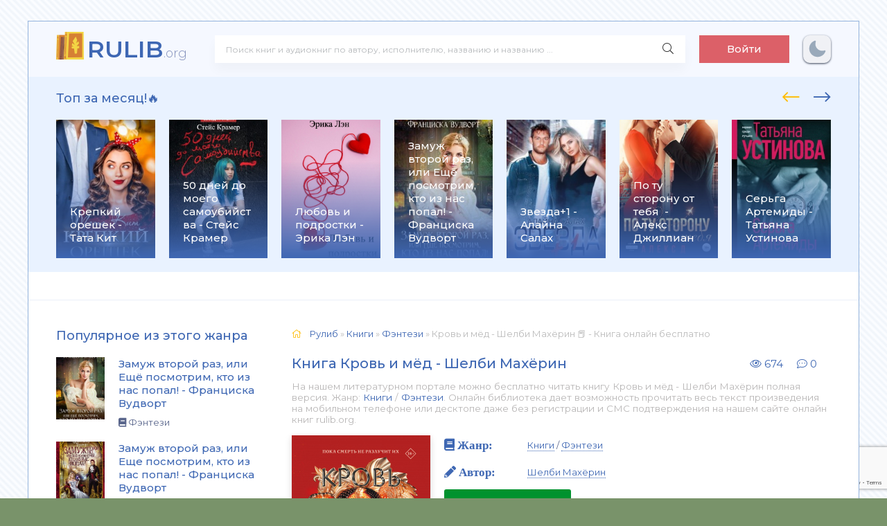

--- FILE ---
content_type: text/html; charset=utf-8
request_url: https://rulib.org/155181-kniga-krov-i-mjod.html
body_size: 14170
content:
<!DOCTYPE html>
<html lang="ru">
<head>
	<meta charset="utf-8">
<title>Кровь и мёд - Шелби Махёрин 📕 - Книга онлайн бесплатно &raquo; Читать и слушать книги. 📚 База книг и аудиокниг на rulib.org</title>
<meta name="description" content="Кровь и мёд - Шелби Махёрин книги онлайн бесплатно и без регистрации - rulib.org">
<meta name="keywords" content="Кровь и мёд, Шелби Махёрин, читать, онлайн, бесплатно, без регистрации">
<meta name="generator" content="DataLife Engine (http://dle-news.ru)">
<meta property="og:site_name" content="Читать и слушать книги. 📚 База книг и аудиокниг на rulib.org">
<meta property="og:type" content="article">
<meta property="og:title" content="Кровь и мёд - Шелби Махёрин">
<meta property="og:url" content="https://rulib.org/155181-kniga-krov-i-mjod.html">
<meta name="news_keywords" content="Шелби Махёрин">
<meta property="og:image" content="https://rulib.org/uploads/posts/books/155181/155181.jpg">
<meta property="og:description" content="НЕ ПРИНУЖДАЙ МЕНЯ ОСТАВИТЬ ТЕБЯ И ВОЗВРАТИТЬСЯ ОТ ТЕБЯ.Лу, Рид, Коко и Ансель бегут из столицы, и их портреты висят на каждом столбе – теперь им уже нигде не спрятаться. Чтобы выжить, им нужны сильные союзники.КУДА ТЫ ПОЙДЁШЬ, ТУДА И Я ПОЙДУ.Лу хочет защитить себя и тех, кого любит, от коварных">
<link rel="search" type="application/opensearchdescription+xml" href="https://rulib.org/index.php?do=opensearch" title="Читать и слушать книги. 📚 База книг и аудиокниг на rulib.org">
<link rel="canonical" href="https://rulib.org/155181-kniga-krov-i-mjod.html">
<link rel="alternate" type="application/rss+xml" title="Читать и слушать книги. 📚 База книг и аудиокниг на rulib.org" href="https://rulib.org/rss.xml">
    <link rel="preconnect" href="https://fonts.googleapis.com">
	<link rel="preconnect" href="https://fonts.gstatic.com" crossorigin>
    <link href="https://fonts.googleapis.com/css2?family=Montserrat:wght@300;400;500;600&display=swap&subset=cyrillic" rel="stylesheet">
	<meta name="viewport" content="width=device-width, initial-scale=1.0" />
	<link rel="shortcut icon" href="/templates/abooks/images/greek.svg" />
    <link rel="stylesheet" type="text/css" href="/engine/classes/min/index.php?f=/templates/abooks/css/engine.css,/templates/abooks/css/styles.css" />
    <link rel="apple-touch-icon" sizes="57x57" href="/templates/abooks/images/apple-icon-57x57.png">
    <link rel="apple-touch-icon" sizes="60x60" href="/templates/abooks/images/apple-icon-60x60.png">
    <link rel="apple-touch-icon" sizes="72x72" href="/templates/abooks/images/apple-icon-72x72.png">
    <link rel="apple-touch-icon" sizes="76x76" href="/templates/abooks/images/apple-icon-76x76.png">
    <link rel="apple-touch-icon" sizes="114x114" href="/templates/abooks/images/apple-icon-114x114.png">
    <link rel="apple-touch-icon" sizes="120x120" href="/templates/abooks/images/apple-icon-120x120.png">
    <link rel="apple-touch-icon" sizes="144x144" href="/templates/abooks/images/apple-icon-144x144.png">
    <link rel="apple-touch-icon" sizes="152x152" href="/templates/abooks/images/apple-icon-152x152.png">
    <link rel="apple-touch-icon" sizes="180x180" href="/templates/abooks/images/apple-icon-180x180.png">
    <link rel="icon" type="image/png" sizes="192x192"  href="/templates/abooks/images/android-icon-192x192.png">
    <link rel="icon" type="image/png" sizes="32x32" href="/templates/abooks/images/favicon-32x32.png">
    <link rel="icon" type="image/png" sizes="96x96" href="/templates/abooks/images/favicon-96x96.png">
    <link rel="icon" type="image/png" sizes="16x16" href="/templates/abooks/images/favicon-16x16.png">
    <link rel="manifest" href="/templates/abooks/images/manifest.json">
    <meta name="msapplication-TileColor" content="#ffffff">
    <meta name="msapplication-TileImage" content="/templates/abooks/images/ms-icon-144x144.png">
	<meta name="theme-color" content="#f5f6f8">
    <meta name="yandex-verification" content="40a2d515e9ea442a" />
    <meta name="google-site-verification" content="vQz3t2gYfTq4eXeDARDWkdWQfKjW1_h5AKD2CrJsyvA" />
    <!-- Global site tag (gtag.js) - Google Analytics -->
    <script async src="https://www.googletagmanager.com/gtag/js?id=G-V455YXBSBJ"></script>
    <script>
      window.dataLayer = window.dataLayer || [];
      function gtag(){dataLayer.push(arguments);}
      gtag('js', new Date());
      gtag('config', 'G-V455YXBSBJ');
    </script>
    <!-- Yandex.RTB -->
    <script>window.yaContextCb=window.yaContextCb||[]</script>
    <script src="https://yandex.ru/ads/system/context.js" async></script>
 </head>
<body>
  
	<div class="wrap">
		
		<div class="wrap-main wrap-center">
	
			<header class="header fx-row fx-middle">
                <a href="/" class="logo nowrap"><span>RULIB</span><span class="logo-domain">.org</span></a>
				<div class="search-wrap fx-1">
					<form id="quicksearch" method="post">
						<input type="hidden" name="do" value="search" />
						<input type="hidden" name="subaction" value="search" />
						<div class="search-box">
							<input id="story" name="story" placeholder="Поиск книг и аудиокниг по автору, исполнителю, названию и названию ..." type="text" />
							<button type="submit" class="search-btn"><span class="fal fa-search"></span></button>
						</div>
					</form>
				</div>
				<div class="header-btn btn js-login">Войти</div>
				
                <noindex>                     
                    <div class="darkmodetext">
                        <div class="nodark" href="#" onclick="setDynCSS('/templates/abooks/css/styles.css')"></div>
                        <div class="darkmode" href="#" onclick="setDynCSS('/templates/abooks/css/styles-dark.css')"></div>
                    </div> 
                </noindex>
				<div class="btn-menu hidden"><span class="fal fa-bars"></span></div>
			</header>			
			<!-- END HEADER -->
            <div class="carou-sect">
				<div class="carou-title">Топ за месяц!🔥</div>
				<div class="carou-content">
                    <div id="owl-popular" class="owl-carousel owl-loaded owl-drag">
                    	<div class="popular-item">
	<a class="popular-item-img img-fit" href="https://rulib.org/146524-kniga-krepkij-oreshek.html">
		<div class="popular-item-title anim">Крепкий орешек - Тата Кит</div>
		
				<img class="xfieldimage cover" data-src="/uploads/posts/books/146524/146524.jpg" alt="">
	</a>
</div><div class="popular-item">
	<a class="popular-item-img img-fit" href="https://rulib.org/46248-kniga-50-dnej-do-moego-samoubijstva.html">
		<div class="popular-item-title anim">50 дней до моего самоубийства - Стейс Крамер</div>
		
				<img class="xfieldimage cover" data-src="/uploads/posts/books/46248/46248.jpg" alt="">
	</a>
</div><div class="popular-item">
	<a class="popular-item-img img-fit" href="https://rulib.org/165793-lyubov-i-podrostki-erika-len.html">
		<div class="popular-item-title anim">Любовь и подростки - Эрика Лэн</div>
		
				<img class="xfieldimage cover" data-src="/uploads/posts/books/165793/165793.jpg" alt="">
	</a>
</div><div class="popular-item">
	<a class="popular-item-img img-fit" href="https://rulib.org/120987-kniga-zamuzh-vtoroj-raz-ili-eshhjo-posmotrim-kto-iz-nas-popal.html">
		<div class="popular-item-title anim">Замуж второй раз, или Ещё посмотрим, кто из нас попал! - Франциска Вудворт</div>
		
				<img class="xfieldimage cover" data-src="/uploads/posts/books/120987/120987.jpg" alt="">
	</a>
</div><div class="popular-item">
	<a class="popular-item-img img-fit" href="https://rulib.org/121041-kniga-zvezda1.html">
		<div class="popular-item-title anim">Звезда+1 - Алайна Салах</div>
		
				<img class="xfieldimage cover" data-src="/uploads/posts/books/121041/121041.jpg" alt="">
	</a>
</div><div class="popular-item">
	<a class="popular-item-img img-fit" href="https://rulib.org/97554-kniga-po-tu-storonu-ot-tebja .html">
		<div class="popular-item-title anim">По ту сторону от тебя  - Алекс Джиллиан</div>
		
				<img class="xfieldimage cover" data-src="/uploads/posts/books/97554/97554.jpg" alt="">
	</a>
</div><div class="popular-item">
	<a class="popular-item-img img-fit" href="https://rulib.org/122206-kniga-serga-artemidy.html">
		<div class="popular-item-title anim">Серьга Артемиды - Татьяна Устинова</div>
		
				<img class="xfieldimage cover" data-src="/uploads/posts/books/122206/122206.jpg" alt="">
	</a>
</div><div class="popular-item">
	<a class="popular-item-img img-fit" href="https://rulib.org/122496-kniga-vstretimsja-na-kassandre .html">
		<div class="popular-item-title anim">Встретимся на Кассандре!  - Ольга Громыко</div>
		
				<img class="xfieldimage cover" data-src="/uploads/posts/books/122496/122496.jpg" alt="">
	</a>
</div><div class="popular-item">
	<a class="popular-item-img img-fit" href="https://rulib.org/96933-kniga-tri-metra-nad-nebom-trizhdy-ty.html">
		<div class="popular-item-title anim">Три метра над небом. Трижды ты - Федерико Моччиа</div>
		
				<img class="xfieldimage cover" data-src="/uploads/posts/books/96933/96933.jpg" alt="">
	</a>
</div><div class="popular-item">
	<a class="popular-item-img img-fit" href="https://rulib.org/96589-kniga-utonuvshie-devushki.html">
		<div class="popular-item-title anim">Утонувшие девушки - Лорет Энн Уайт</div>
		
				<img class="xfieldimage cover" data-src="/uploads/posts/books/96589/96589.jpg" alt="">
	</a>
</div><div class="popular-item">
	<a class="popular-item-img img-fit" href="https://rulib.org/95740-kniga-razrushitelnica-piramid.html">
		<div class="popular-item-title anim">Разрушительница пирамид - Татьяна Полякова</div>
		
				<img class="xfieldimage cover" data-src="/uploads/posts/books/95740/95740.jpg" alt="">
	</a>
</div><div class="popular-item">
	<a class="popular-item-img img-fit" href="https://rulib.org/95384-kniga-bezmolvnyj-pacient.html">
		<div class="popular-item-title anim">Безмолвный пациент - Алекс Михаэлидес</div>
		
				<img class="xfieldimage cover" data-src="/uploads/posts/books/95384/95384.jpg" alt="">
	</a>
</div><div class="popular-item">
	<a class="popular-item-img img-fit" href="https://rulib.org/122513-kniga-samaja-hitraja-ryba.html">
		<div class="popular-item-title anim">Самая хитрая рыба - Елена Михалкова</div>
		
				<img class="xfieldimage cover" data-src="/uploads/posts/books/122513/122513.jpg" alt="">
	</a>
</div><div class="popular-item">
	<a class="popular-item-img img-fit" href="https://rulib.org/121649-kniga-zamuzh-vtoroj-raz-ili-eshhe-posmotrim-kto-iz-nas-popal.html">
		<div class="popular-item-title anim">Замуж второй раз, или Еще посмотрим, кто из нас попал! - Франциска Вудворт</div>
		
				<img class="xfieldimage cover" data-src="/uploads/posts/books/121649/121649.jpg" alt="">
	</a>
</div><div class="popular-item">
	<a class="popular-item-img img-fit" href="https://rulib.org/122405-kniga-risk.html">
		<div class="popular-item-title anim">Риск - Эль Кеннеди</div>
		
				<img class="xfieldimage cover" data-src="/uploads/posts/books/122405/122405.jpg" alt="">
	</a>
</div><div class="popular-item">
	<a class="popular-item-img img-fit" href="https://rulib.org/56248-kniga-ja-tebja-risuju.html">
		<div class="popular-item-title anim">Я тебя рисую - Марина Суржевская</div>
		
				<img class="xfieldimage cover" data-src="/uploads/posts/books/56248/56248.jpg" alt="">
	</a>
</div><div class="popular-item">
	<a class="popular-item-img img-fit" href="https://rulib.org/97821-kniga-gorod-drakonov.html">
		<div class="popular-item-title anim">Город драконов - Елена Звездная</div>
		
				<img class="xfieldimage cover" data-src="/uploads/posts/books/97821/97821.jpg" alt="">
	</a>
</div><div class="popular-item">
	<a class="popular-item-img img-fit" href="https://rulib.org/94699-kniga-muzhlan-i-flejtistka.html">
		<div class="popular-item-title anim">Мужлан и флейтистка - Екатерина Вильмонт</div>
		
				<img class="xfieldimage cover" data-src="/uploads/posts/books/94699/94699.jpg" alt="">
	</a>
</div><div class="popular-item">
	<a class="popular-item-img img-fit" href="https://rulib.org/97081-kniga-berserk-zabytogo-klana-kniga-1-russija-magov .html">
		<div class="popular-item-title anim">Берсерк забытого клана. Книга 1. Руссия магов  - Алексей Нагорный</div>
		
				<img class="xfieldimage cover" data-src="/uploads/posts/books/97081/97081.jpg" alt="">
	</a>
</div><div class="popular-item">
	<a class="popular-item-img img-fit" href="https://rulib.org/95412-kniga-smertelnaja-belizna.html">
		<div class="popular-item-title anim">Смертельная белизна - Роберт Гэлбрейт</div>
		
				<img class="xfieldimage cover" data-src="/uploads/posts/books/95412/95412.jpg" alt="">
	</a>
</div> 
                    </div>
                </div>
			</div>
            <div class="adv"><!-- Yandex.RTB R-A-2163116-1 -->
<div id="yandex_rtb_R-A-2163116-1"></div>
<script>window.yaContextCb.push(()=>{
  Ya.Context.AdvManager.render({
    renderTo: 'yandex_rtb_R-A-2163116-1',
    blockId: 'R-A-2163116-1'
  })
})</script></div>
			<div class="cols fx-row">
				<aside class="sidebar">
					<div class="side-box side-nav to-mob">
                        
                        <aside class="sidebar">
                            <div class="side-box to-mob">
                                <div class="side-bt">Популярное из этого жанра</div>
                                <div class="side-bc">
                                    <a class="side-popular-item fx-row" href="https://rulib.org/120987-kniga-zamuzh-vtoroj-raz-ili-eshhjo-posmotrim-kto-iz-nas-popal.html">
	<div class="side-popular-item-img img-fit">
				<img class="xfieldimage cover" data-src="/uploads/posts/books/120987/120987.jpg" alt=""></div>
	<div class="side-popular-item-desc fx-1 fx-col fx-between">
		<div class="side-popular-item-title fx-1">Замуж второй раз, или Ещё посмотрим, кто из нас попал! - Франциска Вудворт</div>
		<div class="side-popular-item-info">
            
            <span class="fa fa-book"></span> Фэнтези
        </div>
	</div>
</a><a class="side-popular-item fx-row" href="https://rulib.org/121649-kniga-zamuzh-vtoroj-raz-ili-eshhe-posmotrim-kto-iz-nas-popal.html">
	<div class="side-popular-item-img img-fit">
				<img class="xfieldimage cover" data-src="/uploads/posts/books/121649/121649.jpg" alt=""></div>
	<div class="side-popular-item-desc fx-1 fx-col fx-between">
		<div class="side-popular-item-title fx-1">Замуж второй раз, или Еще посмотрим, кто из нас попал! - Франциска Вудворт</div>
		<div class="side-popular-item-info">
            
            <span class="fa fa-book"></span> Фэнтези
        </div>
	</div>
</a><a class="side-popular-item fx-row" href="https://rulib.org/56248-kniga-ja-tebja-risuju.html">
	<div class="side-popular-item-img img-fit">
				<img class="xfieldimage cover" data-src="/uploads/posts/books/56248/56248.jpg" alt=""></div>
	<div class="side-popular-item-desc fx-1 fx-col fx-between">
		<div class="side-popular-item-title fx-1">Я тебя рисую - Марина Суржевская</div>
		<div class="side-popular-item-info">
            
            <span class="fa fa-book"></span> Фэнтези
        </div>
	</div>
</a><a class="side-popular-item fx-row" href="https://rulib.org/97821-kniga-gorod-drakonov.html">
	<div class="side-popular-item-img img-fit">
				<img class="xfieldimage cover" data-src="/uploads/posts/books/97821/97821.jpg" alt=""></div>
	<div class="side-popular-item-desc fx-1 fx-col fx-between">
		<div class="side-popular-item-title fx-1">Город драконов - Елена Звездная</div>
		<div class="side-popular-item-info">
            
            <span class="fa fa-book"></span> Фэнтези
        </div>
	</div>
</a>
                                </div>
                            </div>
                        </aside>
                		
                   <div class="side-bt">Жанры</div>
						<div class="side-bc fx-row">
							  <div class="nav-col">
								<div class="nav-title">Книги</div>
								<ul class="nav-menu">
                                    <li><a href="https://rulib.org/books/boeviki/">Боевики</a></li><li><a href="https://rulib.org/books/romany/">Романы</a></li><li><a href="https://rulib.org/books/detektivy/">Детективы</a></li><li><a href="https://rulib.org/books/klassika/">Классика</a></li><li><a href="https://rulib.org/books/medicina/">Медицина</a></li><li><a href="https://rulib.org/books/priklyuchenie/">Приключение</a></li><li><a href="https://rulib.org/books/psihologiya/">Психология</a></li><li><a href="https://rulib.org/books/skazki/">Сказки</a></li><li><a href="https://rulib.org/books/nauchnaya-fantastika/">Научная фантастика</a></li><li><a href="https://rulib.org/books/uzhasy-i-mistika/">Ужасы и мистика</a></li><li><a href="https://rulib.org/books/sovremennaya-proza/">Современная проза</a></li><li><a href="https://rulib.org/books/detskaya-proza/">Детская проза</a></li><li><a href="https://rulib.org/books/drama/">Драма</a></li><li><a href="https://rulib.org/books/erotika/">Эротика</a></li><li><a href="https://rulib.org/books/domashnyaya/">Домашняя</a></li><li><a href="https://rulib.org/books/yumoristicheskaya-proza/">Юмористическая проза</a></li><li><a href="https://rulib.org/books/istoricheskaya-proza/">Историческая проза</a></li><li><a href="https://rulib.org/books/trillery/">Триллеры</a></li><li><a href="https://rulib.org/books/voennye/">Военные</a></li><li><a href="https://rulib.org/books/politika/">Политика</a></li><li><a href="https://rulib.org/books/other/">Разная литература</a></li><li><a href="https://rulib.org/books/fentezi/">Фэнтези</a></li>
								</ul>
							</div>
                            	<div class="nav-col">
								<div class="nav-title">Аудиокниги</div>
								<ul class="nav-menu">
                                    <li><a href="https://rulib.org/audioknigi/fantastika/">Фантастика</a></li><li><a href="https://rulib.org/audioknigi/uzhasy-mistika/">Ужасы, мистика</a></li><li><a href="https://rulib.org/audioknigi/audiospektakli/">Аудиоспектакли</a></li><li><a href="https://rulib.org/audioknigi/roman-proza/">Роман, проза</a></li><li><a href="https://rulib.org/audioknigi/ezoterika/">Эзотерика</a></li><li><a href="https://rulib.org/audioknigi/detektivy-trillery/">Детективы, триллеры</a></li><li><a href="https://rulib.org/audioknigi/yumor-satira/">Юмор, сатира</a></li><li><a href="https://rulib.org/audioknigi/dlya-detei/">Для детей</a></li><li><a href="https://rulib.org/audioknigi/istoriya/">История</a></li><li><a href="https://rulib.org/audioknigi/poeziya/">Поэзия</a></li><li><a href="https://rulib.org/audioknigi/priklyucheniya/">Приключения</a></li><li><a href="https://rulib.org/audioknigi/biznes/">Бизнес</a></li><li><a href="https://rulib.org/audioknigi/psihologiya-filosofiya/">Психология, философия</a></li><li><a href="https://rulib.org/audioknigi/nauchno-populyarnoe/">Научно-популярное</a></li><li><a href="https://rulib.org/audioknigi/raznoe/">Разное</a></li><li><a href="https://rulib.org/audioknigi/na-inostrannyh-yazykah/">На иностранных языках</a></li><li><a href="https://rulib.org/audioknigi/obuchenie/">Обучение</a></li><li><a href="https://rulib.org/audioknigi/religiya/">Религия</a></li><li><a href="https://rulib.org/audioknigi/medicina-zdorove/">Медицина, здоровье</a></li><li><a href="https://rulib.org/audioknigi/biografii-memuary/">Биографии, мемуары</a></li><li><a href="https://rulib.org/audioknigi/ranobe/">Ранобэ</a></li><li><a href="https://rulib.org/audioknigi/puteshestviya/">Путешествия</a></li><li><a href="https://rulib.org/audioknigi/classica/">Классика</a></li><li><a href="https://rulib.org/audioknigi/skazci/">Сказки</a></li>
								</ul>
							</div>
                        </div>
                    </div>
				
                    
                    
				</aside>
				<!-- END SIDEBAR -->
				<main class="main fx-1">
					
					
					
					<div class="speedbar nowrap"><span class="fal fa-home"></span>
	<span itemscope itemtype="https://schema.org/BreadcrumbList"><span itemprop="itemListElement" itemscope itemtype="https://schema.org/ListItem"><meta itemprop="position" content="1"><a href="https://rulib.org/" itemprop="item"><span itemprop="name">Рулиб</span></a></span> » <span itemprop="itemListElement" itemscope itemtype="https://schema.org/ListItem"><meta itemprop="position" content="2"><a href="https://rulib.org/books/" itemprop="item"><span itemprop="name">Книги</span></a></span> » <span itemprop="itemListElement" itemscope itemtype="https://schema.org/ListItem"><meta itemprop="position" content="3"><a href="https://rulib.org/books/fentezi/" itemprop="item"><span itemprop="name">Фэнтези</span></a></span> » Кровь и мёд - Шелби Махёрин 📕 - Книга онлайн бесплатно</span>
</div>
                    

    <article class="article ignore-select" itemscope itemtype="http://schema.org/Article">
    <div class="short-header fx-row fx-middle">
				<h1 class="short-title fx-1">Книга Кровь и мёд - Шелби Махёрин</h1>
                <div class="short-meta-item"><span class="fal fa-eye"></span> 674</div>
                <div class="short-meta-item"><span class="fal fa-comment-dots"></span> 0</div>
    </div>
    <div class="orig-name">
      На нашем литературном портале можно бесплатно читать книгу Кровь и мёд - Шелби Махёрин полная версия. Жанр: <a href="https://rulib.org/books/">Книги</a> / <a href="https://rulib.org/books/fentezi/">Фэнтези</a>. Онлайн библиотека дает возможность прочитать весь текст произведения на мобильном телефоне или десктопе даже без регистрации и СМС подтверждения на нашем сайте онлайн книг rulib.org.
   </div>
    
	<div class="fcols fx-row">
		<div class="fleft">
			<div class="fimg img-wide">
				<img class="xfieldimage cover" data-src="/uploads/posts/books/155181/155181.jpg" alt="">
			</div>
             
            <br>
			<div class="frate ignore-select" id="frate-155181">
				<div class="rate-plus" id="pluss-155181" onclick="doRateLD('plus', '155181');"><span class="fa fa-thumbs-up"></span><span class="rcount"><span id="likes-id-155181">0</span></span></div>
				<div class="rate-minus" id="minuss-155181" onclick="doRateLD('minus', '155181');"><span class="fa fa-thumbs-down"></span><span class="rcount"><span id="dislikes-id-155181">0</span></span></div>
				<div class="rate-data"><span id="ratig-layer-155181"><span class="ratingtypeplusminus ratingzero" >0</span></span><span id="vote-num-id-155181">0</span></div>
			</div>                   
			
            <br>
            <span class="fa fa-tags" style="font-size: 17px;"> <a href="https://rulib.org/tags/%D0%A8%D0%B5%D0%BB%D0%B1%D0%B8%20%D0%9C%D0%B0%D1%85%D1%91%D1%80%D0%B8%D0%BD/">Шелби Махёрин</a></span> 
             <div class="comments__rate">
                       </div></div>
		<div class="fright fx-1 fx-col fx-between">
			<ul class="short-list">
				<li style="margin-bottom:20px"><span class="fa fa-book" style="font-size: 17px;"> Жанр:</span> <a href="https://rulib.org/books/">Книги</a> / <a href="https://rulib.org/books/fentezi/">Фэнтези</a></li>
				<li><span class="fa fa-pencil" style="font-size: 17px;" > Автор:</span> <a href="https://rulib.org/tags/%D0%A8%D0%B5%D0%BB%D0%B1%D0%B8%20%D0%9C%D0%B0%D1%85%D1%91%D1%80%D0%B8%D0%BD/">Шелби Махёрин</a></li>
                
                
                
                
                <script>
                    window.onload=function(){
                        if (/Android|webOS|iPhone|iPad|iPod|BlackBerry|BB|PlayBook|IEMobile|Windows Phone|Kindle|Silk|Opera Mini/i.test(navigator.userAgent)) {
                            document.getElementById('litres_mobile').style.display='inline-block';
                        }
                    }
                </script>
                <a target="_blank" style="display:none;" id="litres_mobile" href="https://litres.onelink.me/1566260005/?pid=rulib.org_DL&af_dp=litresread%3A%2F%2Fcontent%2Fb%2F66548008%2Fref%2F1109364692&af_force_dp=true"><i class="fa fa-download"></i> Читать в приложении</a>
                <div class="partner">
                    <a href="https://www.litres.ru/pages/biblio_book/?art=66548008&amp;lfrom=1109364652" rel="nofollow" target="_blank">Купить книгу</a>
                </div>
                
                <br>
            </ul>
            <div class="ftext full-text cleasrfix">
                Книга «<b>Кровь и мёд - Шелби Махёрин</b>» написанная автором - <b>Шелби Махёрин</b> вы можете читать онлайн, бесплатно и без регистрации на rulib.org.  Жанр книги «Кровь и мёд - Шелби Махёрин» - <b>"<a href="https://rulib.org/books/">Книги</a> / <a href="https://rulib.org/books/fentezi/">Фэнтези</a>"</b> является наиболее популярным жанром для современного читателя, а книга "Кровь и мёд" от автора Шелби Махёрин занимает почетное место среди всей коллекции произведений в категории "Фэнтези".
             </div>
            <div class="fshare">
                <span class="fab fa-facebook-f" data-id="fb"></span>
                <span class="fab fa-vk" data-id="vk"></span>
                <span class="fab fa-odnoklassniki" data-id="ok"></span>
                <span class="fab fa-twitter" data-id="tw"></span>
                <span class="fas fa-paper-plane" data-id="tlg"></span>
            </div>
       	</div>
	</div>
    <div class="stopcontent">
        <p>Внимание! Книга может содержать контент только для совершеннолетних. Для несовершеннолетних просмотр данного контента <b>СТРОГО ЗАПРЕЩЕН!</b> Если в книге присутствует наличие пропаганды ЛГБТ и другого, запрещенного контента - просьба написать на почту <b>pbn.book@yandex.ru</b> для удаления материала</p>
    </div>
    <div class="ftext full-text cleasrfix">
        <div class="ltext icon-left">
            <div class="nav-title">
                <h2>Аннотация (короткое описание) к книге онлайн "Кровь и мёд - Шелби Махёрин"</h2>
            </div>
        </div>
        НЕ ПРИНУЖДАЙ МЕНЯ ОСТАВИТЬ ТЕБЯ И ВОЗВРАТИТЬСЯ ОТ ТЕБЯ.Лу, Рид, Коко и Ансель бегут из столицы, и их портреты висят на каждом столбе – теперь им уже нигде не спрятаться. Чтобы выжить, им нужны сильные союзники.КУДА ТЫ ПОЙДЁШЬ, ТУДА И Я ПОЙДУ.Лу хочет защитить себя и тех, кого любит, от коварных игр Морганы. В своём желании она становится всё более отчаянной – и обращается к тёмной магии. Этот шаг может стоить Риду той единственной потери, которой он не сможет вынести.И ГДЕ ТЫ БУДЕШЬ ЖИТЬ, ТАМ И Я БУДУ ЖИТЬ.Но, верный данной Луизе клятве, Рид изучает свою собственную силу и готовится во что бы то ни стало защищать свою любовь.Они связаны до конца своих дней. Навеки вместе.И в горе, и в радости.Пока смерть не разлучит их. 
    </div>
    
    <div class="ftext full-text cleasrfix" id="fullstory-text">
        <div class="controls">
          <div class="block">
              <p>Шрифт:</p>
              <div class="fontdown" title="Меньше">-</div>
              <div class="fontup" title="Больше">+</div>
          </div>
          <div class="block">
              <select>
                  <option value="Georgia">Georgia</option>
                  <option value="Tahoma">Tahoma</option>
                  <option value="Arial">Arial</option>
                  <option value="Verdana">Verdana</option>
                  <option value="Symbol">Symbol</option>
              </select>
              <p>Интервал:</p>
              <div class="intdown" title="Меньше">-</div>
              <div class="intup" title="Больше">+</div>
          </div>
          <div class="block marks">
              <p>Закладка:</p>
              <div data-id="155181" title="Поставить закладку" class="mark">Сделать</div>
          </div>
      </div>
        <div class="storenumber ftext"><!--noindex-->
<div class="clr"></div>
<div class="bottom-nav clr ignore-select" id="bottom-nav">
	<div class="pagi-nav clearfix">
		
		<span class="navigation"><span>1</span> <a href="https://rulib.org/page-2-155181-kniga-krov-i-mjod.html">2</a> <span class="nav_ext">...</span> <a href="https://rulib.org/page-115-155181-kniga-krov-i-mjod.html">115</a></span>
		<span class="pnext"><a href="https://rulib.org/page-2-155181-kniga-krov-i-mjod.html"><span class="fa fa-angle-double-right"></span></a></span>
	</div>
</div>
<div class="to-page">
    <span>Перейти на страницу: </span><select onchange="if (this.value) window.location.href=this.value">
					<option selected value="https://rulib.org/page-1-155181-kniga-krov-i-mjod.html">1</option><option  value="https://rulib.org/page-2-155181-kniga-krov-i-mjod.html">2</option><option  value="https://rulib.org/page-3-155181-kniga-krov-i-mjod.html">3</option><option  value="https://rulib.org/page-4-155181-kniga-krov-i-mjod.html">4</option><option  value="https://rulib.org/page-5-155181-kniga-krov-i-mjod.html">5</option><option  value="https://rulib.org/page-6-155181-kniga-krov-i-mjod.html">6</option><option  value="https://rulib.org/page-7-155181-kniga-krov-i-mjod.html">7</option><option  value="https://rulib.org/page-8-155181-kniga-krov-i-mjod.html">8</option><option  value="https://rulib.org/page-9-155181-kniga-krov-i-mjod.html">9</option><option  value="https://rulib.org/page-10-155181-kniga-krov-i-mjod.html">10</option><option  value="https://rulib.org/page-11-155181-kniga-krov-i-mjod.html">11</option><option  value="https://rulib.org/page-12-155181-kniga-krov-i-mjod.html">12</option><option  value="https://rulib.org/page-13-155181-kniga-krov-i-mjod.html">13</option><option  value="https://rulib.org/page-14-155181-kniga-krov-i-mjod.html">14</option><option  value="https://rulib.org/page-15-155181-kniga-krov-i-mjod.html">15</option><option  value="https://rulib.org/page-16-155181-kniga-krov-i-mjod.html">16</option><option  value="https://rulib.org/page-17-155181-kniga-krov-i-mjod.html">17</option><option  value="https://rulib.org/page-18-155181-kniga-krov-i-mjod.html">18</option><option  value="https://rulib.org/page-19-155181-kniga-krov-i-mjod.html">19</option><option  value="https://rulib.org/page-20-155181-kniga-krov-i-mjod.html">20</option><option  value="https://rulib.org/page-21-155181-kniga-krov-i-mjod.html">21</option><option  value="https://rulib.org/page-22-155181-kniga-krov-i-mjod.html">22</option><option  value="https://rulib.org/page-23-155181-kniga-krov-i-mjod.html">23</option><option  value="https://rulib.org/page-24-155181-kniga-krov-i-mjod.html">24</option><option  value="https://rulib.org/page-25-155181-kniga-krov-i-mjod.html">25</option><option  value="https://rulib.org/page-26-155181-kniga-krov-i-mjod.html">26</option><option  value="https://rulib.org/page-27-155181-kniga-krov-i-mjod.html">27</option><option  value="https://rulib.org/page-28-155181-kniga-krov-i-mjod.html">28</option><option  value="https://rulib.org/page-29-155181-kniga-krov-i-mjod.html">29</option><option  value="https://rulib.org/page-30-155181-kniga-krov-i-mjod.html">30</option><option  value="https://rulib.org/page-31-155181-kniga-krov-i-mjod.html">31</option><option  value="https://rulib.org/page-32-155181-kniga-krov-i-mjod.html">32</option><option  value="https://rulib.org/page-33-155181-kniga-krov-i-mjod.html">33</option><option  value="https://rulib.org/page-34-155181-kniga-krov-i-mjod.html">34</option><option  value="https://rulib.org/page-35-155181-kniga-krov-i-mjod.html">35</option><option  value="https://rulib.org/page-36-155181-kniga-krov-i-mjod.html">36</option><option  value="https://rulib.org/page-37-155181-kniga-krov-i-mjod.html">37</option><option  value="https://rulib.org/page-38-155181-kniga-krov-i-mjod.html">38</option><option  value="https://rulib.org/page-39-155181-kniga-krov-i-mjod.html">39</option><option  value="https://rulib.org/page-40-155181-kniga-krov-i-mjod.html">40</option><option  value="https://rulib.org/page-41-155181-kniga-krov-i-mjod.html">41</option><option  value="https://rulib.org/page-42-155181-kniga-krov-i-mjod.html">42</option><option  value="https://rulib.org/page-43-155181-kniga-krov-i-mjod.html">43</option><option  value="https://rulib.org/page-44-155181-kniga-krov-i-mjod.html">44</option><option  value="https://rulib.org/page-45-155181-kniga-krov-i-mjod.html">45</option><option  value="https://rulib.org/page-46-155181-kniga-krov-i-mjod.html">46</option><option  value="https://rulib.org/page-47-155181-kniga-krov-i-mjod.html">47</option><option  value="https://rulib.org/page-48-155181-kniga-krov-i-mjod.html">48</option><option  value="https://rulib.org/page-49-155181-kniga-krov-i-mjod.html">49</option><option  value="https://rulib.org/page-50-155181-kniga-krov-i-mjod.html">50</option><option  value="https://rulib.org/page-51-155181-kniga-krov-i-mjod.html">51</option><option  value="https://rulib.org/page-52-155181-kniga-krov-i-mjod.html">52</option><option  value="https://rulib.org/page-53-155181-kniga-krov-i-mjod.html">53</option><option  value="https://rulib.org/page-54-155181-kniga-krov-i-mjod.html">54</option><option  value="https://rulib.org/page-55-155181-kniga-krov-i-mjod.html">55</option><option  value="https://rulib.org/page-56-155181-kniga-krov-i-mjod.html">56</option><option  value="https://rulib.org/page-57-155181-kniga-krov-i-mjod.html">57</option><option  value="https://rulib.org/page-58-155181-kniga-krov-i-mjod.html">58</option><option  value="https://rulib.org/page-59-155181-kniga-krov-i-mjod.html">59</option><option  value="https://rulib.org/page-60-155181-kniga-krov-i-mjod.html">60</option><option  value="https://rulib.org/page-61-155181-kniga-krov-i-mjod.html">61</option><option  value="https://rulib.org/page-62-155181-kniga-krov-i-mjod.html">62</option><option  value="https://rulib.org/page-63-155181-kniga-krov-i-mjod.html">63</option><option  value="https://rulib.org/page-64-155181-kniga-krov-i-mjod.html">64</option><option  value="https://rulib.org/page-65-155181-kniga-krov-i-mjod.html">65</option><option  value="https://rulib.org/page-66-155181-kniga-krov-i-mjod.html">66</option><option  value="https://rulib.org/page-67-155181-kniga-krov-i-mjod.html">67</option><option  value="https://rulib.org/page-68-155181-kniga-krov-i-mjod.html">68</option><option  value="https://rulib.org/page-69-155181-kniga-krov-i-mjod.html">69</option><option  value="https://rulib.org/page-70-155181-kniga-krov-i-mjod.html">70</option><option  value="https://rulib.org/page-71-155181-kniga-krov-i-mjod.html">71</option><option  value="https://rulib.org/page-72-155181-kniga-krov-i-mjod.html">72</option><option  value="https://rulib.org/page-73-155181-kniga-krov-i-mjod.html">73</option><option  value="https://rulib.org/page-74-155181-kniga-krov-i-mjod.html">74</option><option  value="https://rulib.org/page-75-155181-kniga-krov-i-mjod.html">75</option><option  value="https://rulib.org/page-76-155181-kniga-krov-i-mjod.html">76</option><option  value="https://rulib.org/page-77-155181-kniga-krov-i-mjod.html">77</option><option  value="https://rulib.org/page-78-155181-kniga-krov-i-mjod.html">78</option><option  value="https://rulib.org/page-79-155181-kniga-krov-i-mjod.html">79</option><option  value="https://rulib.org/page-80-155181-kniga-krov-i-mjod.html">80</option><option  value="https://rulib.org/page-81-155181-kniga-krov-i-mjod.html">81</option><option  value="https://rulib.org/page-82-155181-kniga-krov-i-mjod.html">82</option><option  value="https://rulib.org/page-83-155181-kniga-krov-i-mjod.html">83</option><option  value="https://rulib.org/page-84-155181-kniga-krov-i-mjod.html">84</option><option  value="https://rulib.org/page-85-155181-kniga-krov-i-mjod.html">85</option><option  value="https://rulib.org/page-86-155181-kniga-krov-i-mjod.html">86</option><option  value="https://rulib.org/page-87-155181-kniga-krov-i-mjod.html">87</option><option  value="https://rulib.org/page-88-155181-kniga-krov-i-mjod.html">88</option><option  value="https://rulib.org/page-89-155181-kniga-krov-i-mjod.html">89</option><option  value="https://rulib.org/page-90-155181-kniga-krov-i-mjod.html">90</option><option  value="https://rulib.org/page-91-155181-kniga-krov-i-mjod.html">91</option><option  value="https://rulib.org/page-92-155181-kniga-krov-i-mjod.html">92</option><option  value="https://rulib.org/page-93-155181-kniga-krov-i-mjod.html">93</option><option  value="https://rulib.org/page-94-155181-kniga-krov-i-mjod.html">94</option><option  value="https://rulib.org/page-95-155181-kniga-krov-i-mjod.html">95</option><option  value="https://rulib.org/page-96-155181-kniga-krov-i-mjod.html">96</option><option  value="https://rulib.org/page-97-155181-kniga-krov-i-mjod.html">97</option><option  value="https://rulib.org/page-98-155181-kniga-krov-i-mjod.html">98</option><option  value="https://rulib.org/page-99-155181-kniga-krov-i-mjod.html">99</option><option  value="https://rulib.org/page-100-155181-kniga-krov-i-mjod.html">100</option><option  value="https://rulib.org/page-101-155181-kniga-krov-i-mjod.html">101</option><option  value="https://rulib.org/page-102-155181-kniga-krov-i-mjod.html">102</option><option  value="https://rulib.org/page-103-155181-kniga-krov-i-mjod.html">103</option><option  value="https://rulib.org/page-104-155181-kniga-krov-i-mjod.html">104</option><option  value="https://rulib.org/page-105-155181-kniga-krov-i-mjod.html">105</option><option  value="https://rulib.org/page-106-155181-kniga-krov-i-mjod.html">106</option><option  value="https://rulib.org/page-107-155181-kniga-krov-i-mjod.html">107</option><option  value="https://rulib.org/page-108-155181-kniga-krov-i-mjod.html">108</option><option  value="https://rulib.org/page-109-155181-kniga-krov-i-mjod.html">109</option><option  value="https://rulib.org/page-110-155181-kniga-krov-i-mjod.html">110</option><option  value="https://rulib.org/page-111-155181-kniga-krov-i-mjod.html">111</option><option  value="https://rulib.org/page-112-155181-kniga-krov-i-mjod.html">112</option><option  value="https://rulib.org/page-113-155181-kniga-krov-i-mjod.html">113</option><option  value="https://rulib.org/page-114-155181-kniga-krov-i-mjod.html">114</option><option  value="https://rulib.org/page-115-155181-kniga-krov-i-mjod.html">115</option>
					</select>    
</div>
<!--/noindex--></div>
        <div id="texts"><div class="maxfp hidem-0" style=""><div class="window"><span>Конец ознакомительного отрывка</span><a class="litresclick" href="https://www.litres.ru/66548008/?lfrom=1109364652" target="_blank" rel="nofollow">Купить книгу</a></div></div><div class="hide-0"><p style="color:#cd5611;text-align:center;">Ознакомительная версия. Доступно 23 страниц из 115</p><p style="color:#cd5611;text-align:center;">Ознакомительная версия. Доступно 23 страниц из 115</p></div></div>
        <div class="adv"><!-- Yandex.RTB R-A-2163116-2 -->
<div id="yandex_rtb_R-A-2163116-2"></div>
<script>window.yaContextCb.push(()=>{
  Ya.Context.AdvManager.render({
    renderTo: 'yandex_rtb_R-A-2163116-2',
    blockId: 'R-A-2163116-2'
  })
})</script></div>
        <div class="storenumber"><!--noindex-->
<div class="clr"></div>
<div class="bottom-nav clr ignore-select" id="bottom-nav">
	<div class="pagi-nav clearfix">
		
		<span class="navigation"><span>1</span> <a href="https://rulib.org/page-2-155181-kniga-krov-i-mjod.html">2</a> <span class="nav_ext">...</span> <a href="https://rulib.org/page-115-155181-kniga-krov-i-mjod.html">115</a></span>
		<span class="pnext"><a href="https://rulib.org/page-2-155181-kniga-krov-i-mjod.html"><span class="fa fa-angle-double-right"></span></a></span>
	</div>
</div>
<div class="to-page">
    <span>Перейти на страницу: </span><select onchange="if (this.value) window.location.href=this.value">
					<option selected value="https://rulib.org/page-1-155181-kniga-krov-i-mjod.html">1</option><option  value="https://rulib.org/page-2-155181-kniga-krov-i-mjod.html">2</option><option  value="https://rulib.org/page-3-155181-kniga-krov-i-mjod.html">3</option><option  value="https://rulib.org/page-4-155181-kniga-krov-i-mjod.html">4</option><option  value="https://rulib.org/page-5-155181-kniga-krov-i-mjod.html">5</option><option  value="https://rulib.org/page-6-155181-kniga-krov-i-mjod.html">6</option><option  value="https://rulib.org/page-7-155181-kniga-krov-i-mjod.html">7</option><option  value="https://rulib.org/page-8-155181-kniga-krov-i-mjod.html">8</option><option  value="https://rulib.org/page-9-155181-kniga-krov-i-mjod.html">9</option><option  value="https://rulib.org/page-10-155181-kniga-krov-i-mjod.html">10</option><option  value="https://rulib.org/page-11-155181-kniga-krov-i-mjod.html">11</option><option  value="https://rulib.org/page-12-155181-kniga-krov-i-mjod.html">12</option><option  value="https://rulib.org/page-13-155181-kniga-krov-i-mjod.html">13</option><option  value="https://rulib.org/page-14-155181-kniga-krov-i-mjod.html">14</option><option  value="https://rulib.org/page-15-155181-kniga-krov-i-mjod.html">15</option><option  value="https://rulib.org/page-16-155181-kniga-krov-i-mjod.html">16</option><option  value="https://rulib.org/page-17-155181-kniga-krov-i-mjod.html">17</option><option  value="https://rulib.org/page-18-155181-kniga-krov-i-mjod.html">18</option><option  value="https://rulib.org/page-19-155181-kniga-krov-i-mjod.html">19</option><option  value="https://rulib.org/page-20-155181-kniga-krov-i-mjod.html">20</option><option  value="https://rulib.org/page-21-155181-kniga-krov-i-mjod.html">21</option><option  value="https://rulib.org/page-22-155181-kniga-krov-i-mjod.html">22</option><option  value="https://rulib.org/page-23-155181-kniga-krov-i-mjod.html">23</option><option  value="https://rulib.org/page-24-155181-kniga-krov-i-mjod.html">24</option><option  value="https://rulib.org/page-25-155181-kniga-krov-i-mjod.html">25</option><option  value="https://rulib.org/page-26-155181-kniga-krov-i-mjod.html">26</option><option  value="https://rulib.org/page-27-155181-kniga-krov-i-mjod.html">27</option><option  value="https://rulib.org/page-28-155181-kniga-krov-i-mjod.html">28</option><option  value="https://rulib.org/page-29-155181-kniga-krov-i-mjod.html">29</option><option  value="https://rulib.org/page-30-155181-kniga-krov-i-mjod.html">30</option><option  value="https://rulib.org/page-31-155181-kniga-krov-i-mjod.html">31</option><option  value="https://rulib.org/page-32-155181-kniga-krov-i-mjod.html">32</option><option  value="https://rulib.org/page-33-155181-kniga-krov-i-mjod.html">33</option><option  value="https://rulib.org/page-34-155181-kniga-krov-i-mjod.html">34</option><option  value="https://rulib.org/page-35-155181-kniga-krov-i-mjod.html">35</option><option  value="https://rulib.org/page-36-155181-kniga-krov-i-mjod.html">36</option><option  value="https://rulib.org/page-37-155181-kniga-krov-i-mjod.html">37</option><option  value="https://rulib.org/page-38-155181-kniga-krov-i-mjod.html">38</option><option  value="https://rulib.org/page-39-155181-kniga-krov-i-mjod.html">39</option><option  value="https://rulib.org/page-40-155181-kniga-krov-i-mjod.html">40</option><option  value="https://rulib.org/page-41-155181-kniga-krov-i-mjod.html">41</option><option  value="https://rulib.org/page-42-155181-kniga-krov-i-mjod.html">42</option><option  value="https://rulib.org/page-43-155181-kniga-krov-i-mjod.html">43</option><option  value="https://rulib.org/page-44-155181-kniga-krov-i-mjod.html">44</option><option  value="https://rulib.org/page-45-155181-kniga-krov-i-mjod.html">45</option><option  value="https://rulib.org/page-46-155181-kniga-krov-i-mjod.html">46</option><option  value="https://rulib.org/page-47-155181-kniga-krov-i-mjod.html">47</option><option  value="https://rulib.org/page-48-155181-kniga-krov-i-mjod.html">48</option><option  value="https://rulib.org/page-49-155181-kniga-krov-i-mjod.html">49</option><option  value="https://rulib.org/page-50-155181-kniga-krov-i-mjod.html">50</option><option  value="https://rulib.org/page-51-155181-kniga-krov-i-mjod.html">51</option><option  value="https://rulib.org/page-52-155181-kniga-krov-i-mjod.html">52</option><option  value="https://rulib.org/page-53-155181-kniga-krov-i-mjod.html">53</option><option  value="https://rulib.org/page-54-155181-kniga-krov-i-mjod.html">54</option><option  value="https://rulib.org/page-55-155181-kniga-krov-i-mjod.html">55</option><option  value="https://rulib.org/page-56-155181-kniga-krov-i-mjod.html">56</option><option  value="https://rulib.org/page-57-155181-kniga-krov-i-mjod.html">57</option><option  value="https://rulib.org/page-58-155181-kniga-krov-i-mjod.html">58</option><option  value="https://rulib.org/page-59-155181-kniga-krov-i-mjod.html">59</option><option  value="https://rulib.org/page-60-155181-kniga-krov-i-mjod.html">60</option><option  value="https://rulib.org/page-61-155181-kniga-krov-i-mjod.html">61</option><option  value="https://rulib.org/page-62-155181-kniga-krov-i-mjod.html">62</option><option  value="https://rulib.org/page-63-155181-kniga-krov-i-mjod.html">63</option><option  value="https://rulib.org/page-64-155181-kniga-krov-i-mjod.html">64</option><option  value="https://rulib.org/page-65-155181-kniga-krov-i-mjod.html">65</option><option  value="https://rulib.org/page-66-155181-kniga-krov-i-mjod.html">66</option><option  value="https://rulib.org/page-67-155181-kniga-krov-i-mjod.html">67</option><option  value="https://rulib.org/page-68-155181-kniga-krov-i-mjod.html">68</option><option  value="https://rulib.org/page-69-155181-kniga-krov-i-mjod.html">69</option><option  value="https://rulib.org/page-70-155181-kniga-krov-i-mjod.html">70</option><option  value="https://rulib.org/page-71-155181-kniga-krov-i-mjod.html">71</option><option  value="https://rulib.org/page-72-155181-kniga-krov-i-mjod.html">72</option><option  value="https://rulib.org/page-73-155181-kniga-krov-i-mjod.html">73</option><option  value="https://rulib.org/page-74-155181-kniga-krov-i-mjod.html">74</option><option  value="https://rulib.org/page-75-155181-kniga-krov-i-mjod.html">75</option><option  value="https://rulib.org/page-76-155181-kniga-krov-i-mjod.html">76</option><option  value="https://rulib.org/page-77-155181-kniga-krov-i-mjod.html">77</option><option  value="https://rulib.org/page-78-155181-kniga-krov-i-mjod.html">78</option><option  value="https://rulib.org/page-79-155181-kniga-krov-i-mjod.html">79</option><option  value="https://rulib.org/page-80-155181-kniga-krov-i-mjod.html">80</option><option  value="https://rulib.org/page-81-155181-kniga-krov-i-mjod.html">81</option><option  value="https://rulib.org/page-82-155181-kniga-krov-i-mjod.html">82</option><option  value="https://rulib.org/page-83-155181-kniga-krov-i-mjod.html">83</option><option  value="https://rulib.org/page-84-155181-kniga-krov-i-mjod.html">84</option><option  value="https://rulib.org/page-85-155181-kniga-krov-i-mjod.html">85</option><option  value="https://rulib.org/page-86-155181-kniga-krov-i-mjod.html">86</option><option  value="https://rulib.org/page-87-155181-kniga-krov-i-mjod.html">87</option><option  value="https://rulib.org/page-88-155181-kniga-krov-i-mjod.html">88</option><option  value="https://rulib.org/page-89-155181-kniga-krov-i-mjod.html">89</option><option  value="https://rulib.org/page-90-155181-kniga-krov-i-mjod.html">90</option><option  value="https://rulib.org/page-91-155181-kniga-krov-i-mjod.html">91</option><option  value="https://rulib.org/page-92-155181-kniga-krov-i-mjod.html">92</option><option  value="https://rulib.org/page-93-155181-kniga-krov-i-mjod.html">93</option><option  value="https://rulib.org/page-94-155181-kniga-krov-i-mjod.html">94</option><option  value="https://rulib.org/page-95-155181-kniga-krov-i-mjod.html">95</option><option  value="https://rulib.org/page-96-155181-kniga-krov-i-mjod.html">96</option><option  value="https://rulib.org/page-97-155181-kniga-krov-i-mjod.html">97</option><option  value="https://rulib.org/page-98-155181-kniga-krov-i-mjod.html">98</option><option  value="https://rulib.org/page-99-155181-kniga-krov-i-mjod.html">99</option><option  value="https://rulib.org/page-100-155181-kniga-krov-i-mjod.html">100</option><option  value="https://rulib.org/page-101-155181-kniga-krov-i-mjod.html">101</option><option  value="https://rulib.org/page-102-155181-kniga-krov-i-mjod.html">102</option><option  value="https://rulib.org/page-103-155181-kniga-krov-i-mjod.html">103</option><option  value="https://rulib.org/page-104-155181-kniga-krov-i-mjod.html">104</option><option  value="https://rulib.org/page-105-155181-kniga-krov-i-mjod.html">105</option><option  value="https://rulib.org/page-106-155181-kniga-krov-i-mjod.html">106</option><option  value="https://rulib.org/page-107-155181-kniga-krov-i-mjod.html">107</option><option  value="https://rulib.org/page-108-155181-kniga-krov-i-mjod.html">108</option><option  value="https://rulib.org/page-109-155181-kniga-krov-i-mjod.html">109</option><option  value="https://rulib.org/page-110-155181-kniga-krov-i-mjod.html">110</option><option  value="https://rulib.org/page-111-155181-kniga-krov-i-mjod.html">111</option><option  value="https://rulib.org/page-112-155181-kniga-krov-i-mjod.html">112</option><option  value="https://rulib.org/page-113-155181-kniga-krov-i-mjod.html">113</option><option  value="https://rulib.org/page-114-155181-kniga-krov-i-mjod.html">114</option><option  value="https://rulib.org/page-115-155181-kniga-krov-i-mjod.html">115</option>
					</select>    
</div>
<!--/noindex--></div>
    </div>
    <div class="ftext full-text cleasrfix fcols fx-row">
    	<span class="fa fa-info-circle" style="font-size: 16px;"> <a href="/pravoobladateljam.html" rel="nofollow">Правообладателям</a></span>
        <a href="javascript:AddComplaint('155181', 'news')"><span class="ui positive labeled icon toggle overview button download-but">Пожаловаться</span> </a>
    </div>
    <div class="ftext full-text cleasrfix"> 
        <div class="ltext icon-left">
			<p class="fas fa-exclamation-circle"><strong>Внимание!</strong></p>
    		<p>Сайт сохраняет куки вашего браузера. Вы сможете в любой момент сделать закладку и продолжить прочтение книги «Кровь и мёд - Шелби Махёрин», после закрытия браузера.</p>
   		</div>
	</div>
    <div class="frels sect">
		<div class="carou-title"><h2>Книги схожие с книгой «Кровь и мёд - Шелби Махёрин» от автора - <a href="https://rulib.org/tags/%D0%A8%D0%B5%D0%BB%D0%B1%D0%B8%20%D0%9C%D0%B0%D1%85%D1%91%D1%80%D0%B8%D0%BD/">Шелби Махёрин</a>:</h2></div><br>
		<div class="carou-content">
			<div class="owl-carousel" id="owl-rels">
				<div class="popular-item">
	<a class="popular-item-img img-fit" href="https://rulib.org/9847-kniga-krov-kamen.html">
		<div class="popular-item-title anim">Кровь-камень - Дэвид Геммел</div>
		<img class="xfieldimage cover" data-src="/uploads/posts/books/9847/9847.jpg" alt="">
	</a>
</div><div class="popular-item">
	<a class="popular-item-img img-fit" href="https://rulib.org/2788-kniga-golubaja-krov.html">
		<div class="popular-item-title anim">Голубая кровь - Мелисса де ла Круз</div>
		<img class="xfieldimage cover" data-src="/uploads/posts/books/2788/2788.jpg" alt="">
	</a>
</div><div class="popular-item">
	<a class="popular-item-img img-fit" href="https://rulib.org/40273-kniga-blizitsja-burja.html">
		<div class="popular-item-title anim">Близится буря - Андрей Круз</div>
		<img class="xfieldimage cover" data-src="/uploads/posts/books/40273/40273.jpg" alt="">
	</a>
</div><div class="popular-item">
	<a class="popular-item-img img-fit" href="https://rulib.org/52236-kniga-kardinal-kniga-1.html">
		<div class="popular-item-title anim">Кардинал. Книга 1 - Даррен Шэн</div>
		<img class="xfieldimage cover" data-src="/uploads/posts/books/52236/52236.jpg" alt="">
	</a>
</div><div class="popular-item">
	<a class="popular-item-img img-fit" href="https://rulib.org/29291-kniga-pozhirateli-sveta-i-tmy.html">
		<div class="popular-item-title anim">Пожиратели света и тьмы - Алан Дин Фостер</div>
		<img class="xfieldimage cover" data-src="/uploads/posts/books/29291/29291.jpg" alt="">
	</a>
</div>
			</div>
		</div>
	</div>

       <div class="fcomms sect">
		<div class="carou-title"><span class="fal fa-comment-dots"></span>Комментарии и отзывы (0) к книге "Кровь и мёд - Шелби Махёрин"</div>
		<div class="sect-content" id="full-comms">
			<form  method="post" name="dle-comments-form" id="dle-comments-form" ><!--noindex-->
<div class="add-comms sect-bg" id="add-comms">
	
	<div class="ac-inputs fx-row">
		<input type="text" maxlength="35" name="name" id="name" placeholder="Ваше имя" />
		<input type="text" maxlength="35" name="mail" id="mail" placeholder="Ваш e-mail (необязательно)" />
	</div>
	
	<div class="ac-textarea"><script>
	var text_upload = "Загрузка файлов и изображений на сервер";
	var dle_quote_title  = "Цитата:";
</script>
<div class="wseditor dlecomments-editor"><textarea id="comments" name="comments" style="width:100%;height:260px;"></textarea></div></div>
			
	
	<div class="ac-protect">
		
		
		
		<div class="form-item clearfix imp">
			<label>Введите два слова с картинки:</label>
			<div class="form-secur">
				
			</div>
		</div>
		
	</div>
	

	<div class="ac-submit">
		<button name="submit" type="submit">Добавить комментарий</button>
	</div>
	
</div>
<!--/noindex--><input type="hidden" name="g-recaptcha-response" id="g-recaptcha-response" data-key="6Ld2ViMeAAAAAE5WRwW-92LCox9eS7TP1e5bapBp" value=""><script src="https://www.google.com/recaptcha/api.js?render=6Ld2ViMeAAAAAE5WRwW-92LCox9eS7TP1e5bapBp"></script><script>grecaptcha.ready(function() {grecaptcha.execute('6Ld2ViMeAAAAAE5WRwW-92LCox9eS7TP1e5bapBp', {action: 'comments'}).then(function(token) {$('#g-recaptcha-response').val(token);});});</script>
		<input type="hidden" name="subaction" value="addcomment">
		<input type="hidden" name="post_id" id="post_id" value="155181"><input type="hidden" name="user_hash" value="7cc0a19ca186f544def5437f9c3dc9af354b9f70"></form>
			
<div id="dle-ajax-comments"></div>

			<!--dlenavigationcomments-->
		</div>
	</div>

</article>

					
					







				</main>
				<!-- END MAIN -->
			</div>
			<!-- END COLS -->
			<footer class="footer fx-row fx-middle">
				<div class="footer-copyright fx-1">
					<center>©2021 Rulib.org | 
                    <a href="/index.php?do=rules" rel="nofollow">Правила</a> | <a href="/index.php?do=feedback" rel="nofollow">Обратная связь</a> | <a href="/policy.html" class="btn-accent centered-content">Политика конфиденциальности</a></center>
                </div>
				<div class="footer-counter">
      				<a href="/pravoobladateljam.html" class="btn-accent centered-content">Правообладателям</a>
                </div>
                <div style="width:100%;text-align:center;margin-top:7px;">Почта для связи: pbn.book@yandex.ru</div>
			</footer>			
			<!-- END FOOTER -->			
		</div>
		<!-- END WRAP-MAIN -->
	</div>	
	<!-- END WRAP -->		
<!--noindex-->



<div class="login-box not-logged hidden">
	<div class="login-close"><span class="fal fa-times"></span></div>
	<form method="post">
		<div class="login-title title">Авторизация</div>
		<div class="login-avatar"><span class="fal fa-user"></span></div>
		<div class="login-input"><input type="text" name="login_name" id="login_name" placeholder="Ваш логин"/></div>
		<div class="login-input"><input type="password" name="login_password" id="login_password" placeholder="Ваш пароль" /></div>
		<div class="login-check">
			<label for="login_not_save">
				<input type="checkbox" name="login_not_save" id="login_not_save" value="1"/>
				<span>Запомнить</span>
			</label> 
		</div>
		<div class="login-btn"><button onclick="submit();" type="submit" title="Вход">Войти на сайт</button></div>
		<input name="login" type="hidden" id="login" value="submit" />
		<div class="login-btm fx-row">
			<a href="/?do=register" class="log-register">Регистрация</a>
			<a href="https://rulib.org/index.php?do=lostpassword">Восстановить пароль</a>
		</div>
		<div class="login-soc-title">Или войти через</div>
		<div class="login-soc-btns">
			
			
			
			
			
			
		</div>
	</form>
</div>

<!--/noindex-->

<script src="/engine/classes/min/index.php?g=general3&amp;v=c714e"></script>
<script src="/engine/classes/min/index.php?f=engine/classes/js/jqueryui3.js,engine/classes/js/dle_js.js,engine/classes/js/lazyload.js,engine/editor/jscripts/tiny_mce/tinymce.min.js&amp;v=c714e" defer></script>
<script src="/templates/abooks/js/libs.js"></script>
<link id="dyncss" rel="stylesheet" type="text/css" href="/templates/abooks/css/styles.css">
<script type="text/javascript">function setDynCSS(e){if(!arguments.length&&!(e=(e=document.cookie.match(/\bdyncss=([^;]*)/))&&e[1]))return"";document.getElementById("dyncss").href=e;var t=new Date;return t.setFullYear(t.getFullYear()+1),document.cookie=["dyncss=",e,";expires=",t.toGMTString(),";path=/;"].join(""),e}setDynCSS()</script>

    <script> 
        $(document).ready(function(){
                $('.controls .fontup').click(function(){
                        var fontsize = parseInt($('#texts').css('font-size'))+1;
                        $('#texts').css('font-size',fontsize + 'px'); 
                        $('#texts *').css('font-size',fontsize + 'px'); 
                        $('#texts .title').css('font-size',fontsize + 2 + 'px'); 
                        $('#texts .title *').css('font-size',fontsize + 2 + 'px'); 
                        $.cookie('fontsize', fontsize+1, { expires: 365, path: '/' });
                });
                $('.controls .fontdown').click(function(){
                        var fontsize = parseInt($('#texts').css('font-size'))-1;
                        $('#texts').css('font-size',fontsize + 'px'); 
                        $('#texts *').css('font-size',fontsize + 'px'); 
                        $('#texts .title').css('font-size',fontsize + 2 + 'px'); 
                        $('#texts .title *').css('font-size',fontsize + 2 + 'px'); 
                        $.cookie('fontsize', fontsize-1, { expires: 365, path: '/' });
                });
                $('.controls select').on('change', function (e) {
                        $('#texts').css('font-family',this.value); 
                        $.cookie('fontfamily', this.value, { expires: 365, path: '/' });

                });
                $('.controls .intup').click(function(){
                        var fontint = parseInt($('#texts').css('line-height'))+1;
                        $('#texts').css('line-height',fontint + 'px'); 
                        $('#texts *').css('line-height',fontint + 'px'); 
                        $('#texts .title').css('line-height',fontint + 6 + 'px'); 
                        $('#texts .title *').css('line-height',fontint + 6 + 'px'); 
                        $.cookie('fontint', fontint+1, { expires: 365, path: '/' });
                });
                $('.controls .intdown').click(function(){
                        var fontint = parseInt($('#texts').css('line-height'))-1;
                        $('#texts').css('line-height',fontint + 'px'); 
                        $('#texts *').css('line-height',fontint + 'px'); 
                        $('#texts .title').css('line-height',fontint + 6 + 'px'); 
                        $('#texts .title *').css('line-height',fontint + 6 + 'px'); 
                        $.cookie('fontint', fontint-1, { expires: 365, path: '/' });	
                });
                $('.controls .mark').click(function(){			 
                        $.cookie($('.controls .mark').data('id'), window.location.href, { expires: 365, path: '/' });
                        $('.controls .marks').fadeOut();	
                });
                $('.controls .unmark').click(function(){
                        var newsid = $('.controls .mark').data('id');
                        window.location.href = $('.controls .unmark').data('url');
                });
        });
    </script>

<script>
<!--
var dle_root       = '/';
var dle_admin      = '';
var dle_login_hash = '7cc0a19ca186f544def5437f9c3dc9af354b9f70';
var dle_group      = 5;
var dle_skin       = 'abooks';
var dle_wysiwyg    = '2';
var quick_wysiwyg  = '2';
var dle_min_search = '2';
var dle_act_lang   = ["Да", "Нет", "Ввод", "Отмена", "Сохранить", "Удалить", "Загрузка. Пожалуйста, подождите..."];
var menu_short     = 'Быстрое редактирование';
var menu_full      = 'Полное редактирование';
var menu_profile   = 'Просмотр профиля';
var menu_send      = 'Отправить сообщение';
var menu_uedit     = 'Админцентр';
var dle_info       = 'Информация';
var dle_confirm    = 'Подтверждение';
var dle_prompt     = 'Ввод информации';
var dle_req_field  = ["Заполните поле с именем", "Заполните поле с сообщением", "Заполните поле с темой сообщения"];
var dle_del_agree  = 'Вы действительно хотите удалить? Данное действие невозможно будет отменить';
var dle_spam_agree = 'Вы действительно хотите отметить пользователя как спамера? Это приведёт к удалению всех его комментариев';
var dle_c_title    = 'Отправка жалобы';
var dle_complaint  = 'Укажите текст Вашей жалобы для администрации:';
var dle_mail       = 'Ваш e-mail:';
var dle_big_text   = 'Выделен слишком большой участок текста.';
var dle_orfo_title = 'Укажите комментарий для администрации к найденной ошибке на странице:';
var dle_p_send     = 'Отправить';
var dle_p_send_ok  = 'Уведомление успешно отправлено';
var dle_save_ok    = 'Изменения успешно сохранены. Обновить страницу?';
var dle_reply_title= 'Ответ на комментарий';
var dle_tree_comm  = '0';
var dle_del_news   = 'Удалить статью';
var dle_sub_agree  = 'Вы действительно хотите подписаться на комментарии к данной публикации?';
var dle_captcha_type  = '2';
var dle_share_interesting  = ["Поделиться ссылкой на выделенный текст", "Twitter", "Facebook", "Вконтакте", "Прямая ссылка:", "Нажмите правой клавишей мыши и выберите «Копировать ссылку»"];
var DLEPlayerLang     = {prev: 'Предыдущий',next: 'Следующий',play: 'Воспроизвести',pause: 'Пауза',mute: 'Выключить звук', unmute: 'Включить звук', settings: 'Настройки', enterFullscreen: 'На полный экран', exitFullscreen: 'Выключить полноэкранный режим', speed: 'Скорость', normal: 'Обычная', quality: 'Качество', pip: 'Режим PiP'};
var allow_dle_delete_news   = false;
var dle_search_delay   = false;
var dle_search_value   = '';
jQuery(function($){

	
	
	tinyMCE.baseURL = dle_root + 'engine/editor/jscripts/tiny_mce';
	tinyMCE.suffix = '.min';

	tinymce.init({
		selector: 'textarea#comments',
		language : "ru",
		element_format : 'html',
		width : "100%",
		height : 260,
		
		plugins: ["link image lists paste quickbars dlebutton noneditable"],
		
		draggable_modal: true,
		toolbar_mode: 'floating',
		contextmenu: false,
		relative_urls : false,
		convert_urls : false,
		remove_script_host : false,
		browser_spellcheck: true,
		extended_valid_elements : "div[align|style|class|contenteditable],b/strong,i/em,u,s,p[align|style|class|contenteditable]",
		quickbars_insert_toolbar: '',
		quickbars_selection_toolbar: 'bold italic underline | dlequote dlespoiler dlehide',
		
	    formats: {
	      bold: {inline: 'b'},
	      italic: {inline: 'i'},
	      underline: {inline: 'u', exact : true},
	      strikethrough: {inline: 's', exact : true}
	    },
		
		paste_as_text: true,
		elementpath: false,
		branding: false,
		
		dle_root : dle_root,
		dle_upload_area : "comments",
		dle_upload_user : "",
		dle_upload_news : "0",
		
		menubar: false,
		noneditable_editable_class: 'contenteditable',
		noneditable_noneditable_class: 'noncontenteditable',
		image_dimensions: false,
		
		
		toolbar: "bold italic underline | alignleft aligncenter alignright | bullist numlist | dleemo link dleleech  | dlequote dlespoiler dlehide",
		content_css : dle_root + "engine/editor/css/content.css"

	});
$('#dle-comments-form').submit(function() {
	doAddComments();
	return false;
});
FastSearch();
});
//-->
</script>
<!-- Yandex.RTB R-A-2163116-4 -->
<script>window.yaContextCb.push(()=>{
  Ya.Context.AdvManager.render({
    type: 'fullscreen',    
    platform: 'touch',
    blockId: 'R-A-2163116-4'
  })
})</script>
<!-- Yandex.RTB R-A-2163116-5 -->
<script>window.yaContextCb.push(()=>{
  Ya.Context.AdvManager.render({
    type: 'fullscreen',    
    platform: 'desktop',
    blockId: 'R-A-2163116-5'
  })
})</script>
<!-- Yandex.RTB R-A-2163116-3 -->
<script>window.yaContextCb.push(()=>{
  Ya.Context.AdvManager.render({
    type: 'floorAd',    
    blockId: 'R-A-2163116-3'
  })
})</script>
<!-- Yandex.Metrika counter --> <script type="text/javascript" > (function(m,e,t,r,i,k,a){m[i]=m[i]||function(){(m[i].a=m[i].a||[]).push(arguments)}; m[i].l=1*new Date();k=e.createElement(t),a=e.getElementsByTagName(t)[0],k.async=1,k.src=r,a.parentNode.insertBefore(k,a)}) (window, document, "script", "https://cdn.jsdelivr.net/npm/yandex-metrica-watch/tag.js", "ym"); ym(87209666, "init", { clickmap:true, trackLinks:true, accurateTrackBounce:true }); </script> <noscript><div><img src="https://mc.yandex.ru/watch/87209666" style="position:absolute; left:-9999px;" alt="" /></div></noscript> <!-- /Yandex.Metrika counter -->
</body>
</html>
<!-- DataLife Engine Copyright SoftNews Media Group (http://dle-news.ru) -->


--- FILE ---
content_type: text/html; charset=utf-8
request_url: https://www.google.com/recaptcha/api2/anchor?ar=1&k=6Ld2ViMeAAAAAE5WRwW-92LCox9eS7TP1e5bapBp&co=aHR0cHM6Ly9ydWxpYi5vcmc6NDQz&hl=en&v=PoyoqOPhxBO7pBk68S4YbpHZ&size=invisible&anchor-ms=20000&execute-ms=30000&cb=qk92dt408om5
body_size: 48657
content:
<!DOCTYPE HTML><html dir="ltr" lang="en"><head><meta http-equiv="Content-Type" content="text/html; charset=UTF-8">
<meta http-equiv="X-UA-Compatible" content="IE=edge">
<title>reCAPTCHA</title>
<style type="text/css">
/* cyrillic-ext */
@font-face {
  font-family: 'Roboto';
  font-style: normal;
  font-weight: 400;
  font-stretch: 100%;
  src: url(//fonts.gstatic.com/s/roboto/v48/KFO7CnqEu92Fr1ME7kSn66aGLdTylUAMa3GUBHMdazTgWw.woff2) format('woff2');
  unicode-range: U+0460-052F, U+1C80-1C8A, U+20B4, U+2DE0-2DFF, U+A640-A69F, U+FE2E-FE2F;
}
/* cyrillic */
@font-face {
  font-family: 'Roboto';
  font-style: normal;
  font-weight: 400;
  font-stretch: 100%;
  src: url(//fonts.gstatic.com/s/roboto/v48/KFO7CnqEu92Fr1ME7kSn66aGLdTylUAMa3iUBHMdazTgWw.woff2) format('woff2');
  unicode-range: U+0301, U+0400-045F, U+0490-0491, U+04B0-04B1, U+2116;
}
/* greek-ext */
@font-face {
  font-family: 'Roboto';
  font-style: normal;
  font-weight: 400;
  font-stretch: 100%;
  src: url(//fonts.gstatic.com/s/roboto/v48/KFO7CnqEu92Fr1ME7kSn66aGLdTylUAMa3CUBHMdazTgWw.woff2) format('woff2');
  unicode-range: U+1F00-1FFF;
}
/* greek */
@font-face {
  font-family: 'Roboto';
  font-style: normal;
  font-weight: 400;
  font-stretch: 100%;
  src: url(//fonts.gstatic.com/s/roboto/v48/KFO7CnqEu92Fr1ME7kSn66aGLdTylUAMa3-UBHMdazTgWw.woff2) format('woff2');
  unicode-range: U+0370-0377, U+037A-037F, U+0384-038A, U+038C, U+038E-03A1, U+03A3-03FF;
}
/* math */
@font-face {
  font-family: 'Roboto';
  font-style: normal;
  font-weight: 400;
  font-stretch: 100%;
  src: url(//fonts.gstatic.com/s/roboto/v48/KFO7CnqEu92Fr1ME7kSn66aGLdTylUAMawCUBHMdazTgWw.woff2) format('woff2');
  unicode-range: U+0302-0303, U+0305, U+0307-0308, U+0310, U+0312, U+0315, U+031A, U+0326-0327, U+032C, U+032F-0330, U+0332-0333, U+0338, U+033A, U+0346, U+034D, U+0391-03A1, U+03A3-03A9, U+03B1-03C9, U+03D1, U+03D5-03D6, U+03F0-03F1, U+03F4-03F5, U+2016-2017, U+2034-2038, U+203C, U+2040, U+2043, U+2047, U+2050, U+2057, U+205F, U+2070-2071, U+2074-208E, U+2090-209C, U+20D0-20DC, U+20E1, U+20E5-20EF, U+2100-2112, U+2114-2115, U+2117-2121, U+2123-214F, U+2190, U+2192, U+2194-21AE, U+21B0-21E5, U+21F1-21F2, U+21F4-2211, U+2213-2214, U+2216-22FF, U+2308-230B, U+2310, U+2319, U+231C-2321, U+2336-237A, U+237C, U+2395, U+239B-23B7, U+23D0, U+23DC-23E1, U+2474-2475, U+25AF, U+25B3, U+25B7, U+25BD, U+25C1, U+25CA, U+25CC, U+25FB, U+266D-266F, U+27C0-27FF, U+2900-2AFF, U+2B0E-2B11, U+2B30-2B4C, U+2BFE, U+3030, U+FF5B, U+FF5D, U+1D400-1D7FF, U+1EE00-1EEFF;
}
/* symbols */
@font-face {
  font-family: 'Roboto';
  font-style: normal;
  font-weight: 400;
  font-stretch: 100%;
  src: url(//fonts.gstatic.com/s/roboto/v48/KFO7CnqEu92Fr1ME7kSn66aGLdTylUAMaxKUBHMdazTgWw.woff2) format('woff2');
  unicode-range: U+0001-000C, U+000E-001F, U+007F-009F, U+20DD-20E0, U+20E2-20E4, U+2150-218F, U+2190, U+2192, U+2194-2199, U+21AF, U+21E6-21F0, U+21F3, U+2218-2219, U+2299, U+22C4-22C6, U+2300-243F, U+2440-244A, U+2460-24FF, U+25A0-27BF, U+2800-28FF, U+2921-2922, U+2981, U+29BF, U+29EB, U+2B00-2BFF, U+4DC0-4DFF, U+FFF9-FFFB, U+10140-1018E, U+10190-1019C, U+101A0, U+101D0-101FD, U+102E0-102FB, U+10E60-10E7E, U+1D2C0-1D2D3, U+1D2E0-1D37F, U+1F000-1F0FF, U+1F100-1F1AD, U+1F1E6-1F1FF, U+1F30D-1F30F, U+1F315, U+1F31C, U+1F31E, U+1F320-1F32C, U+1F336, U+1F378, U+1F37D, U+1F382, U+1F393-1F39F, U+1F3A7-1F3A8, U+1F3AC-1F3AF, U+1F3C2, U+1F3C4-1F3C6, U+1F3CA-1F3CE, U+1F3D4-1F3E0, U+1F3ED, U+1F3F1-1F3F3, U+1F3F5-1F3F7, U+1F408, U+1F415, U+1F41F, U+1F426, U+1F43F, U+1F441-1F442, U+1F444, U+1F446-1F449, U+1F44C-1F44E, U+1F453, U+1F46A, U+1F47D, U+1F4A3, U+1F4B0, U+1F4B3, U+1F4B9, U+1F4BB, U+1F4BF, U+1F4C8-1F4CB, U+1F4D6, U+1F4DA, U+1F4DF, U+1F4E3-1F4E6, U+1F4EA-1F4ED, U+1F4F7, U+1F4F9-1F4FB, U+1F4FD-1F4FE, U+1F503, U+1F507-1F50B, U+1F50D, U+1F512-1F513, U+1F53E-1F54A, U+1F54F-1F5FA, U+1F610, U+1F650-1F67F, U+1F687, U+1F68D, U+1F691, U+1F694, U+1F698, U+1F6AD, U+1F6B2, U+1F6B9-1F6BA, U+1F6BC, U+1F6C6-1F6CF, U+1F6D3-1F6D7, U+1F6E0-1F6EA, U+1F6F0-1F6F3, U+1F6F7-1F6FC, U+1F700-1F7FF, U+1F800-1F80B, U+1F810-1F847, U+1F850-1F859, U+1F860-1F887, U+1F890-1F8AD, U+1F8B0-1F8BB, U+1F8C0-1F8C1, U+1F900-1F90B, U+1F93B, U+1F946, U+1F984, U+1F996, U+1F9E9, U+1FA00-1FA6F, U+1FA70-1FA7C, U+1FA80-1FA89, U+1FA8F-1FAC6, U+1FACE-1FADC, U+1FADF-1FAE9, U+1FAF0-1FAF8, U+1FB00-1FBFF;
}
/* vietnamese */
@font-face {
  font-family: 'Roboto';
  font-style: normal;
  font-weight: 400;
  font-stretch: 100%;
  src: url(//fonts.gstatic.com/s/roboto/v48/KFO7CnqEu92Fr1ME7kSn66aGLdTylUAMa3OUBHMdazTgWw.woff2) format('woff2');
  unicode-range: U+0102-0103, U+0110-0111, U+0128-0129, U+0168-0169, U+01A0-01A1, U+01AF-01B0, U+0300-0301, U+0303-0304, U+0308-0309, U+0323, U+0329, U+1EA0-1EF9, U+20AB;
}
/* latin-ext */
@font-face {
  font-family: 'Roboto';
  font-style: normal;
  font-weight: 400;
  font-stretch: 100%;
  src: url(//fonts.gstatic.com/s/roboto/v48/KFO7CnqEu92Fr1ME7kSn66aGLdTylUAMa3KUBHMdazTgWw.woff2) format('woff2');
  unicode-range: U+0100-02BA, U+02BD-02C5, U+02C7-02CC, U+02CE-02D7, U+02DD-02FF, U+0304, U+0308, U+0329, U+1D00-1DBF, U+1E00-1E9F, U+1EF2-1EFF, U+2020, U+20A0-20AB, U+20AD-20C0, U+2113, U+2C60-2C7F, U+A720-A7FF;
}
/* latin */
@font-face {
  font-family: 'Roboto';
  font-style: normal;
  font-weight: 400;
  font-stretch: 100%;
  src: url(//fonts.gstatic.com/s/roboto/v48/KFO7CnqEu92Fr1ME7kSn66aGLdTylUAMa3yUBHMdazQ.woff2) format('woff2');
  unicode-range: U+0000-00FF, U+0131, U+0152-0153, U+02BB-02BC, U+02C6, U+02DA, U+02DC, U+0304, U+0308, U+0329, U+2000-206F, U+20AC, U+2122, U+2191, U+2193, U+2212, U+2215, U+FEFF, U+FFFD;
}
/* cyrillic-ext */
@font-face {
  font-family: 'Roboto';
  font-style: normal;
  font-weight: 500;
  font-stretch: 100%;
  src: url(//fonts.gstatic.com/s/roboto/v48/KFO7CnqEu92Fr1ME7kSn66aGLdTylUAMa3GUBHMdazTgWw.woff2) format('woff2');
  unicode-range: U+0460-052F, U+1C80-1C8A, U+20B4, U+2DE0-2DFF, U+A640-A69F, U+FE2E-FE2F;
}
/* cyrillic */
@font-face {
  font-family: 'Roboto';
  font-style: normal;
  font-weight: 500;
  font-stretch: 100%;
  src: url(//fonts.gstatic.com/s/roboto/v48/KFO7CnqEu92Fr1ME7kSn66aGLdTylUAMa3iUBHMdazTgWw.woff2) format('woff2');
  unicode-range: U+0301, U+0400-045F, U+0490-0491, U+04B0-04B1, U+2116;
}
/* greek-ext */
@font-face {
  font-family: 'Roboto';
  font-style: normal;
  font-weight: 500;
  font-stretch: 100%;
  src: url(//fonts.gstatic.com/s/roboto/v48/KFO7CnqEu92Fr1ME7kSn66aGLdTylUAMa3CUBHMdazTgWw.woff2) format('woff2');
  unicode-range: U+1F00-1FFF;
}
/* greek */
@font-face {
  font-family: 'Roboto';
  font-style: normal;
  font-weight: 500;
  font-stretch: 100%;
  src: url(//fonts.gstatic.com/s/roboto/v48/KFO7CnqEu92Fr1ME7kSn66aGLdTylUAMa3-UBHMdazTgWw.woff2) format('woff2');
  unicode-range: U+0370-0377, U+037A-037F, U+0384-038A, U+038C, U+038E-03A1, U+03A3-03FF;
}
/* math */
@font-face {
  font-family: 'Roboto';
  font-style: normal;
  font-weight: 500;
  font-stretch: 100%;
  src: url(//fonts.gstatic.com/s/roboto/v48/KFO7CnqEu92Fr1ME7kSn66aGLdTylUAMawCUBHMdazTgWw.woff2) format('woff2');
  unicode-range: U+0302-0303, U+0305, U+0307-0308, U+0310, U+0312, U+0315, U+031A, U+0326-0327, U+032C, U+032F-0330, U+0332-0333, U+0338, U+033A, U+0346, U+034D, U+0391-03A1, U+03A3-03A9, U+03B1-03C9, U+03D1, U+03D5-03D6, U+03F0-03F1, U+03F4-03F5, U+2016-2017, U+2034-2038, U+203C, U+2040, U+2043, U+2047, U+2050, U+2057, U+205F, U+2070-2071, U+2074-208E, U+2090-209C, U+20D0-20DC, U+20E1, U+20E5-20EF, U+2100-2112, U+2114-2115, U+2117-2121, U+2123-214F, U+2190, U+2192, U+2194-21AE, U+21B0-21E5, U+21F1-21F2, U+21F4-2211, U+2213-2214, U+2216-22FF, U+2308-230B, U+2310, U+2319, U+231C-2321, U+2336-237A, U+237C, U+2395, U+239B-23B7, U+23D0, U+23DC-23E1, U+2474-2475, U+25AF, U+25B3, U+25B7, U+25BD, U+25C1, U+25CA, U+25CC, U+25FB, U+266D-266F, U+27C0-27FF, U+2900-2AFF, U+2B0E-2B11, U+2B30-2B4C, U+2BFE, U+3030, U+FF5B, U+FF5D, U+1D400-1D7FF, U+1EE00-1EEFF;
}
/* symbols */
@font-face {
  font-family: 'Roboto';
  font-style: normal;
  font-weight: 500;
  font-stretch: 100%;
  src: url(//fonts.gstatic.com/s/roboto/v48/KFO7CnqEu92Fr1ME7kSn66aGLdTylUAMaxKUBHMdazTgWw.woff2) format('woff2');
  unicode-range: U+0001-000C, U+000E-001F, U+007F-009F, U+20DD-20E0, U+20E2-20E4, U+2150-218F, U+2190, U+2192, U+2194-2199, U+21AF, U+21E6-21F0, U+21F3, U+2218-2219, U+2299, U+22C4-22C6, U+2300-243F, U+2440-244A, U+2460-24FF, U+25A0-27BF, U+2800-28FF, U+2921-2922, U+2981, U+29BF, U+29EB, U+2B00-2BFF, U+4DC0-4DFF, U+FFF9-FFFB, U+10140-1018E, U+10190-1019C, U+101A0, U+101D0-101FD, U+102E0-102FB, U+10E60-10E7E, U+1D2C0-1D2D3, U+1D2E0-1D37F, U+1F000-1F0FF, U+1F100-1F1AD, U+1F1E6-1F1FF, U+1F30D-1F30F, U+1F315, U+1F31C, U+1F31E, U+1F320-1F32C, U+1F336, U+1F378, U+1F37D, U+1F382, U+1F393-1F39F, U+1F3A7-1F3A8, U+1F3AC-1F3AF, U+1F3C2, U+1F3C4-1F3C6, U+1F3CA-1F3CE, U+1F3D4-1F3E0, U+1F3ED, U+1F3F1-1F3F3, U+1F3F5-1F3F7, U+1F408, U+1F415, U+1F41F, U+1F426, U+1F43F, U+1F441-1F442, U+1F444, U+1F446-1F449, U+1F44C-1F44E, U+1F453, U+1F46A, U+1F47D, U+1F4A3, U+1F4B0, U+1F4B3, U+1F4B9, U+1F4BB, U+1F4BF, U+1F4C8-1F4CB, U+1F4D6, U+1F4DA, U+1F4DF, U+1F4E3-1F4E6, U+1F4EA-1F4ED, U+1F4F7, U+1F4F9-1F4FB, U+1F4FD-1F4FE, U+1F503, U+1F507-1F50B, U+1F50D, U+1F512-1F513, U+1F53E-1F54A, U+1F54F-1F5FA, U+1F610, U+1F650-1F67F, U+1F687, U+1F68D, U+1F691, U+1F694, U+1F698, U+1F6AD, U+1F6B2, U+1F6B9-1F6BA, U+1F6BC, U+1F6C6-1F6CF, U+1F6D3-1F6D7, U+1F6E0-1F6EA, U+1F6F0-1F6F3, U+1F6F7-1F6FC, U+1F700-1F7FF, U+1F800-1F80B, U+1F810-1F847, U+1F850-1F859, U+1F860-1F887, U+1F890-1F8AD, U+1F8B0-1F8BB, U+1F8C0-1F8C1, U+1F900-1F90B, U+1F93B, U+1F946, U+1F984, U+1F996, U+1F9E9, U+1FA00-1FA6F, U+1FA70-1FA7C, U+1FA80-1FA89, U+1FA8F-1FAC6, U+1FACE-1FADC, U+1FADF-1FAE9, U+1FAF0-1FAF8, U+1FB00-1FBFF;
}
/* vietnamese */
@font-face {
  font-family: 'Roboto';
  font-style: normal;
  font-weight: 500;
  font-stretch: 100%;
  src: url(//fonts.gstatic.com/s/roboto/v48/KFO7CnqEu92Fr1ME7kSn66aGLdTylUAMa3OUBHMdazTgWw.woff2) format('woff2');
  unicode-range: U+0102-0103, U+0110-0111, U+0128-0129, U+0168-0169, U+01A0-01A1, U+01AF-01B0, U+0300-0301, U+0303-0304, U+0308-0309, U+0323, U+0329, U+1EA0-1EF9, U+20AB;
}
/* latin-ext */
@font-face {
  font-family: 'Roboto';
  font-style: normal;
  font-weight: 500;
  font-stretch: 100%;
  src: url(//fonts.gstatic.com/s/roboto/v48/KFO7CnqEu92Fr1ME7kSn66aGLdTylUAMa3KUBHMdazTgWw.woff2) format('woff2');
  unicode-range: U+0100-02BA, U+02BD-02C5, U+02C7-02CC, U+02CE-02D7, U+02DD-02FF, U+0304, U+0308, U+0329, U+1D00-1DBF, U+1E00-1E9F, U+1EF2-1EFF, U+2020, U+20A0-20AB, U+20AD-20C0, U+2113, U+2C60-2C7F, U+A720-A7FF;
}
/* latin */
@font-face {
  font-family: 'Roboto';
  font-style: normal;
  font-weight: 500;
  font-stretch: 100%;
  src: url(//fonts.gstatic.com/s/roboto/v48/KFO7CnqEu92Fr1ME7kSn66aGLdTylUAMa3yUBHMdazQ.woff2) format('woff2');
  unicode-range: U+0000-00FF, U+0131, U+0152-0153, U+02BB-02BC, U+02C6, U+02DA, U+02DC, U+0304, U+0308, U+0329, U+2000-206F, U+20AC, U+2122, U+2191, U+2193, U+2212, U+2215, U+FEFF, U+FFFD;
}
/* cyrillic-ext */
@font-face {
  font-family: 'Roboto';
  font-style: normal;
  font-weight: 900;
  font-stretch: 100%;
  src: url(//fonts.gstatic.com/s/roboto/v48/KFO7CnqEu92Fr1ME7kSn66aGLdTylUAMa3GUBHMdazTgWw.woff2) format('woff2');
  unicode-range: U+0460-052F, U+1C80-1C8A, U+20B4, U+2DE0-2DFF, U+A640-A69F, U+FE2E-FE2F;
}
/* cyrillic */
@font-face {
  font-family: 'Roboto';
  font-style: normal;
  font-weight: 900;
  font-stretch: 100%;
  src: url(//fonts.gstatic.com/s/roboto/v48/KFO7CnqEu92Fr1ME7kSn66aGLdTylUAMa3iUBHMdazTgWw.woff2) format('woff2');
  unicode-range: U+0301, U+0400-045F, U+0490-0491, U+04B0-04B1, U+2116;
}
/* greek-ext */
@font-face {
  font-family: 'Roboto';
  font-style: normal;
  font-weight: 900;
  font-stretch: 100%;
  src: url(//fonts.gstatic.com/s/roboto/v48/KFO7CnqEu92Fr1ME7kSn66aGLdTylUAMa3CUBHMdazTgWw.woff2) format('woff2');
  unicode-range: U+1F00-1FFF;
}
/* greek */
@font-face {
  font-family: 'Roboto';
  font-style: normal;
  font-weight: 900;
  font-stretch: 100%;
  src: url(//fonts.gstatic.com/s/roboto/v48/KFO7CnqEu92Fr1ME7kSn66aGLdTylUAMa3-UBHMdazTgWw.woff2) format('woff2');
  unicode-range: U+0370-0377, U+037A-037F, U+0384-038A, U+038C, U+038E-03A1, U+03A3-03FF;
}
/* math */
@font-face {
  font-family: 'Roboto';
  font-style: normal;
  font-weight: 900;
  font-stretch: 100%;
  src: url(//fonts.gstatic.com/s/roboto/v48/KFO7CnqEu92Fr1ME7kSn66aGLdTylUAMawCUBHMdazTgWw.woff2) format('woff2');
  unicode-range: U+0302-0303, U+0305, U+0307-0308, U+0310, U+0312, U+0315, U+031A, U+0326-0327, U+032C, U+032F-0330, U+0332-0333, U+0338, U+033A, U+0346, U+034D, U+0391-03A1, U+03A3-03A9, U+03B1-03C9, U+03D1, U+03D5-03D6, U+03F0-03F1, U+03F4-03F5, U+2016-2017, U+2034-2038, U+203C, U+2040, U+2043, U+2047, U+2050, U+2057, U+205F, U+2070-2071, U+2074-208E, U+2090-209C, U+20D0-20DC, U+20E1, U+20E5-20EF, U+2100-2112, U+2114-2115, U+2117-2121, U+2123-214F, U+2190, U+2192, U+2194-21AE, U+21B0-21E5, U+21F1-21F2, U+21F4-2211, U+2213-2214, U+2216-22FF, U+2308-230B, U+2310, U+2319, U+231C-2321, U+2336-237A, U+237C, U+2395, U+239B-23B7, U+23D0, U+23DC-23E1, U+2474-2475, U+25AF, U+25B3, U+25B7, U+25BD, U+25C1, U+25CA, U+25CC, U+25FB, U+266D-266F, U+27C0-27FF, U+2900-2AFF, U+2B0E-2B11, U+2B30-2B4C, U+2BFE, U+3030, U+FF5B, U+FF5D, U+1D400-1D7FF, U+1EE00-1EEFF;
}
/* symbols */
@font-face {
  font-family: 'Roboto';
  font-style: normal;
  font-weight: 900;
  font-stretch: 100%;
  src: url(//fonts.gstatic.com/s/roboto/v48/KFO7CnqEu92Fr1ME7kSn66aGLdTylUAMaxKUBHMdazTgWw.woff2) format('woff2');
  unicode-range: U+0001-000C, U+000E-001F, U+007F-009F, U+20DD-20E0, U+20E2-20E4, U+2150-218F, U+2190, U+2192, U+2194-2199, U+21AF, U+21E6-21F0, U+21F3, U+2218-2219, U+2299, U+22C4-22C6, U+2300-243F, U+2440-244A, U+2460-24FF, U+25A0-27BF, U+2800-28FF, U+2921-2922, U+2981, U+29BF, U+29EB, U+2B00-2BFF, U+4DC0-4DFF, U+FFF9-FFFB, U+10140-1018E, U+10190-1019C, U+101A0, U+101D0-101FD, U+102E0-102FB, U+10E60-10E7E, U+1D2C0-1D2D3, U+1D2E0-1D37F, U+1F000-1F0FF, U+1F100-1F1AD, U+1F1E6-1F1FF, U+1F30D-1F30F, U+1F315, U+1F31C, U+1F31E, U+1F320-1F32C, U+1F336, U+1F378, U+1F37D, U+1F382, U+1F393-1F39F, U+1F3A7-1F3A8, U+1F3AC-1F3AF, U+1F3C2, U+1F3C4-1F3C6, U+1F3CA-1F3CE, U+1F3D4-1F3E0, U+1F3ED, U+1F3F1-1F3F3, U+1F3F5-1F3F7, U+1F408, U+1F415, U+1F41F, U+1F426, U+1F43F, U+1F441-1F442, U+1F444, U+1F446-1F449, U+1F44C-1F44E, U+1F453, U+1F46A, U+1F47D, U+1F4A3, U+1F4B0, U+1F4B3, U+1F4B9, U+1F4BB, U+1F4BF, U+1F4C8-1F4CB, U+1F4D6, U+1F4DA, U+1F4DF, U+1F4E3-1F4E6, U+1F4EA-1F4ED, U+1F4F7, U+1F4F9-1F4FB, U+1F4FD-1F4FE, U+1F503, U+1F507-1F50B, U+1F50D, U+1F512-1F513, U+1F53E-1F54A, U+1F54F-1F5FA, U+1F610, U+1F650-1F67F, U+1F687, U+1F68D, U+1F691, U+1F694, U+1F698, U+1F6AD, U+1F6B2, U+1F6B9-1F6BA, U+1F6BC, U+1F6C6-1F6CF, U+1F6D3-1F6D7, U+1F6E0-1F6EA, U+1F6F0-1F6F3, U+1F6F7-1F6FC, U+1F700-1F7FF, U+1F800-1F80B, U+1F810-1F847, U+1F850-1F859, U+1F860-1F887, U+1F890-1F8AD, U+1F8B0-1F8BB, U+1F8C0-1F8C1, U+1F900-1F90B, U+1F93B, U+1F946, U+1F984, U+1F996, U+1F9E9, U+1FA00-1FA6F, U+1FA70-1FA7C, U+1FA80-1FA89, U+1FA8F-1FAC6, U+1FACE-1FADC, U+1FADF-1FAE9, U+1FAF0-1FAF8, U+1FB00-1FBFF;
}
/* vietnamese */
@font-face {
  font-family: 'Roboto';
  font-style: normal;
  font-weight: 900;
  font-stretch: 100%;
  src: url(//fonts.gstatic.com/s/roboto/v48/KFO7CnqEu92Fr1ME7kSn66aGLdTylUAMa3OUBHMdazTgWw.woff2) format('woff2');
  unicode-range: U+0102-0103, U+0110-0111, U+0128-0129, U+0168-0169, U+01A0-01A1, U+01AF-01B0, U+0300-0301, U+0303-0304, U+0308-0309, U+0323, U+0329, U+1EA0-1EF9, U+20AB;
}
/* latin-ext */
@font-face {
  font-family: 'Roboto';
  font-style: normal;
  font-weight: 900;
  font-stretch: 100%;
  src: url(//fonts.gstatic.com/s/roboto/v48/KFO7CnqEu92Fr1ME7kSn66aGLdTylUAMa3KUBHMdazTgWw.woff2) format('woff2');
  unicode-range: U+0100-02BA, U+02BD-02C5, U+02C7-02CC, U+02CE-02D7, U+02DD-02FF, U+0304, U+0308, U+0329, U+1D00-1DBF, U+1E00-1E9F, U+1EF2-1EFF, U+2020, U+20A0-20AB, U+20AD-20C0, U+2113, U+2C60-2C7F, U+A720-A7FF;
}
/* latin */
@font-face {
  font-family: 'Roboto';
  font-style: normal;
  font-weight: 900;
  font-stretch: 100%;
  src: url(//fonts.gstatic.com/s/roboto/v48/KFO7CnqEu92Fr1ME7kSn66aGLdTylUAMa3yUBHMdazQ.woff2) format('woff2');
  unicode-range: U+0000-00FF, U+0131, U+0152-0153, U+02BB-02BC, U+02C6, U+02DA, U+02DC, U+0304, U+0308, U+0329, U+2000-206F, U+20AC, U+2122, U+2191, U+2193, U+2212, U+2215, U+FEFF, U+FFFD;
}

</style>
<link rel="stylesheet" type="text/css" href="https://www.gstatic.com/recaptcha/releases/PoyoqOPhxBO7pBk68S4YbpHZ/styles__ltr.css">
<script nonce="U5BrldIz-hhfJaAw8LWJtA" type="text/javascript">window['__recaptcha_api'] = 'https://www.google.com/recaptcha/api2/';</script>
<script type="text/javascript" src="https://www.gstatic.com/recaptcha/releases/PoyoqOPhxBO7pBk68S4YbpHZ/recaptcha__en.js" nonce="U5BrldIz-hhfJaAw8LWJtA">
      
    </script></head>
<body><div id="rc-anchor-alert" class="rc-anchor-alert"></div>
<input type="hidden" id="recaptcha-token" value="[base64]">
<script type="text/javascript" nonce="U5BrldIz-hhfJaAw8LWJtA">
      recaptcha.anchor.Main.init("[\x22ainput\x22,[\x22bgdata\x22,\x22\x22,\[base64]/[base64]/[base64]/bmV3IHJbeF0oY1swXSk6RT09Mj9uZXcgclt4XShjWzBdLGNbMV0pOkU9PTM/bmV3IHJbeF0oY1swXSxjWzFdLGNbMl0pOkU9PTQ/[base64]/[base64]/[base64]/[base64]/[base64]/[base64]/[base64]/[base64]\x22,\[base64]\\u003d\\u003d\x22,\[base64]/DosOHwr/DjhjDo8K/wr5dEBXDox9xwoFRCMOmw6sKwo95PW/DjMOFAsORwopTbT0Pw5bCpsOuIRDCksOww4XDnVjDlcK6GHE1wqNWw4kibMOUwqJjcEHCjSZuw6kPfcOQZXrCmBfCtDnCt2JaDMKQJsKTf8ORJMOEZcOsw50TKUxMJTLClMOaeDrDgsKOw4fDsCvCk8O6w69Ofh3DomHCgU9wwr40ZMKEf8O0wqFqYHYBQsO/wqlgLMKTTwPDjyzDngUoBxsgasKBwrdgd8K8wrtXwrtJw4HCtl1XwrpPVi3DtcOxfsO3Eh7DsSphGEbDin3CmMOsW8O9LzYCS2vDtcOYwrfDsS/CvBIvwqrCjTHCjMKdw5HDpcOGGMOQw4bDtsKqazYqMcKTw4zDp015w6XDvE3DlMKVNFDDlHlTWUEMw5vCu3XCtMKnwpDDn1pvwoEFw4VpwqcFcl/DgDPDkcKMw4/DvsK/XsKqeWZ4bgjDhMKNESrDm0sDwrrClG5Cw7MNB1RFZDVcwrLCpMKULzU2wonCgkRuw44Pwq/CjsODdQnDgcKuwpPCt27DjRVhw4nCjMKTMMKTwonCncOew5BCwpJgOcOZBcKlPcOVwovCosK9w6HDiXDCtS7DvMO4ZMKkw77Ck8K/[base64]/[base64]/DrwLDoGMfNzxpQRHDkMKTw7h1amshw5jDu8K0w47DvUDCqcOyYl0JwqzCg28KIsKewpjDl8OgRcOeKcONwrrDiVMOPynDoBbDgcO4wpTDsgLCscOhLh/CosOew64Ycl/CqEPDlS7DgS7ChAEPw5bCgzVWU2YtfsKHfiwBdQ3CuMK3a2YjUcOHOMOLwoMew4xNC8OYSFkMwoXCi8OyLw7DvcK/LsKww61Xwp0fYghXwqTCnznDhT9Lw5hTw5gNbMOsw4JTbifCrsKySmkYwofDm8KEw5XDocOAwonDu3/DmQPCpHrDj1HDp8KpdGDCnEVjNcOuw5F2w7jCt27DvcONFVXDkXrDocOXdMOTZcK/wpzCn2dww5MOwqcoPsK0wrh+wpjDhEHDnsKdKmrCmCkRUcKLDnbDgCUWIG9/HsKLwr/CqMOMw5x9CF/CkcO3fBdyw581P2PDqV7CpcKKHcKQYsO0WMKXwqrCnSjDlgzCt8KCw5Qaw6YhasOgwoTChiPDnBTDqlTDqxPDhSTCgmHDhSMuV1LDpiFZShddb8KkZCrDg8KJwrjDrMKEwq9Lw4YSw6PDg1bCikFdbMONGhE1eC/Dl8OgBz/DrsOKwq/DgDZFB3HCl8K0w7liKMKBwoIpwqYvYMOOThJhEsOIw7d3b21/wpUcYcOow68EwqdkAcOcbRLCk8Opwrsaw5HCvsOSC8KUwohETcKqd1zCpHbCq0bDmEFrw6JYRA11Ky/DtQw0FsOywp9Ew5zDpcOcwrHCglUaKMOlGMOhWF1KCsO1wp8Twq/CqhBfwrErwoZzwpjCnBZEJg1TEsKMwoPCqS/Cu8Kcw43CnS7CsWbCmkQGwqrCkz5Dw6DDszoFacO4GU4mJcK0XcKtKSLDq8OJG8OJwojDj8KlNQgSwqVXY0t/[base64]/Cv0okw7ULAGZMbCInAcK9YcKJA8KGcMOtUjxYwqYiwpfCgsKVPcOIWMOxwrFvMsOxwrECw6vCmsOgwr58w5o/woPDqyAVSwfDiMOSVMKWwrXDksKAG8KAVMOzMFjDpcK9w53CnjdRwqrDkcKfHsOow65hKMOaw5/CniJyAHM4woYGZ0vDsH5kw7HCrsKjwoEvwpjDnsOrwpbCqcOAHW/Ck2/CpQHDm8O7wqBBaMKRfcKkwrU6GBLCglrCmnw2wp52GDbCqMKUw63DnSsHKQhowqxBwoB4wrpkPjPDr0jDpmpiwql8w4cmw4N5w57DtXbDncKnwpDDs8K2bwc8w5LDvwnDtcKKw6HCvjnCo0NyVGVuw4DDvQjDug9YMcKvTcOaw4MPHsOsw6PCm8K1EcOkIG1/Nlw6YcKsVMK9wolWHkXCssOUwqIaCT0cwpotXwjCq23DmS0Nw4rDhMK8TCvCkwA0U8OpDcOWw5zDlC4Yw4FJw4vCvBV8LsOPwoHCncOewr3DrsKTwolTBMKdwpQdwqfDqRtrWVt6L8KNwo/DicObwoTCmsOvMnIBIQlFEcKFw4tHw6oFw6LDnsKIw7rCkUIrw740wrzCl8Ohw4PCs8K3HD8Hwo08GxISwovDlSE4wrhSwrfCgsKAw6VnYEc2RsK9w6Rnw4ZLQXdWUMOiw5wvZH8gbTHCg0zClFsdwovDnhvDrsOVOXVPX8KHwrnDhw/CpB0uVjvCksO0wrEVw6BSO8Knw4jDs8KEwq3DusO2wrHCp8KhE8OpwpTCnxPCn8KJwqVVbcKpJXB7wqLCiMOWw57CtAHDpkEKw6HDnHNFw79Iw4rDjcO7HSPCtcOpw7dkwpHCpHsnUEnCjFfDnMOww4XCn8K+S8KHw75OCcOnw6/CjsOvTE/DiFHCgFpawo3DhRfCtMKnNDBBJWLCkMOdSMKPTC3CtBXCjsOlwrMKwonCrSDCvEZdw7XDrEXCuS/DpsOvcMKQw4rDsgMLKk3DqWc3L8OmTMOpDHUGAGHDvGs7QALCjiUOw6p3wqvCi8Okc8OvwrDCs8ObwrLClmN0acKGemnCpSJgw57CmcKaUmcjTMOcwrp5w4wFCDPDrsKxV8K/Y1zCvgbDnMKfw4EYDSZ6Y31xwoRtw70vw4LCnsOew4LDiT7DtUUOF8Kqw7AMEDTChMOJwrNKJQtEw6QOb8KGTQvCu1pow5/DtBXCmmgnJ0oAGBrDjCopw4PDnMOofBlAMsKOw7hNdMK/[base64]/[base64]/ClcO1w6cRw6/CuMKGDH3CpQExE8O2w54Hw6w2wqljwovDhsKWdArDhcKmwqnDr0bCjcK6ZcOqwplGw4PDjG3Cm8K+LMKgZFtxEcKdwoHCgk5OYcOia8OSwqEkR8OoLB0/[base64]/wrvDoX/DgsKIL1TDo8K8fMOebMOfw5DDo8OhVA7DncO/wqbCt8OUX8KWwovDgcORw7UtwrE/KzMyw4RaZmU3Qg3Dq1PDr8OSFcK9bMO4w5RIWcO/MMONwplXwqXDj8Kjw5nDvlHDmcOIb8OyQSJIZQbDmsO0HMOsw4XDr8Kpwq5Yw5fDoQocVhHCuTAEGEMkGn8nw5wBNMOqwpFlLgPCkRPDjcOIwqJSwqEyP8KJMxDDsgk2LsKBfRgFwo7CqMOTccOKWGcEw5hyEmrCrMOMYyDDpR9kwonCjMObw4EPw5vDvMK5U8OEb1/[base64]/[base64]/MkXCn8O9wr7ClRfCkcKxckd+w7R1ZhrCm3pBwrN/PMK9wqlhCcObcALCkGhowow5wq7Dp2xzwqZ6ecOEc1vCg1TCq1Jbe1VKwqgywrvCtU4gwqFQw6R5QhrCjsONWMOjw4HCimgOWwY8GS/CvcKMw7rDssKEwrdpYsO7M1JzwpHDvAxQw4TCvsK5OHPDisKWwqxDK03CqkUIw4x5w4bCnlguEcOHXnQ2w7w4OsOYwrcGwo9QUMO7csO2wrJUDQrDgVLCtsKWd8K/F8KVF8OFw5XCksO2wqM+w5jDgxoIw7XCkjjCt2powrUQN8OIHyHCm8O7w4TDrMO1VsKyV8KIS3Uxw6huw7oIC8KQw5DDjGnDqi17MMKcBsKEwqjCkMKAwoDCvsOuwr/CrsKHaMOoIgANB8KCLWXDp8OOw7MSRW0UEFvDgMKuw4vDsyhYw6ppw6kVJDzCr8O3w7TCqMKtwq8FHMKZwqrDnlvDuMKxBRJJwpzDgEYBGcO/w4JXw7kgccKha0NkGUsjw7Z/wp7CriQJw4jCi8K5L2fDoMKCwoPDuMOAwq7CrMKuwodCwphGwr3DhG1Zwo3Dp3kBw5rDucKDwqx/w6nCpwcEwp7Cs0nCosKmwrY3w6MAQcOVAy5hwobDpUnCoXbDkXLDvFDCrcKeLVwHwpQFw5/DmTbClMOxw406wpNoAMOMwpLDjcKewp/CmCQ2wq/DssO/ViobwoLCrARYalBxwojDjFQ7QEDCrwrCpDXCjcOswqHDoXnDj17CjcKCe3sNwrPDo8KKw5bDrMOBW8K3wpcbcn/DhzE8wqnDv3ERCMKKa8KLCybCmcOYe8O1WsKJw51bw4rDowLCjsOSW8OjaMODwox5N8O+w5h1wqDDrcO8TWw9a8KIw61GR8KLekjCvsO+wqp9RMOGw4vCpCXCpgsewpspwqQ9Q8ObL8KWAVbChgFSKsKqwo/DgMKPw57DscKkw5zDjQHCs37CpsKaw6zChcKdw5PCvDfDh8K1OcKYZFzDsMO3wqfDrsO9w6LCocOpwrMHXsOIwoxjayovwrczwoABE8Kowq3DjVjDjMKrw4nDjMOkC0YVwosZw6XDr8K0wpkITMKmPF/Dq8ObworCp8OGwqrCpw/Dn1bClMOAwpHDscO1w5hZwrJMOcKMwp8Lw4gPTcKCwrFNR8K+wpgac8KewqE9w741wpHCgjfDuy/[base64]/F0QwaALDmiXDmcK0IMOsc8ORBVHDlMKTWcKBNGXCmgXCgcOKK8O5wpLDlRIHZhoBwpzDvsKCw6rCrMOXwpzCvcKyYTlawrXDuXLDp8Ouwqx/[base64]/DvsKHCQt7EX1mwrzDg01xwoTDs8KHVcOKLHNow74bGMK7wqrCj8OpwqjCvMOtbnJAKy5uDn8SwpjDt0J5esOewrwQwpptFMOXE8KjHMKnw6TDlsKKJsO2wpXCk8KMw6MMw6dtw6oQYcOxeiFDw6XDlcOGwoDCtMOqwqPDg1/CjXDDssOLwpICwrrCp8KYCsKGw5p8X8O7w5zCpDseLMK+wrgCw5kewqHDkcKKwo1OH8Kpe8KCwqHDunjCjVPCjVJGaR1+B2zCksK+JMOUPDl9b2PClyZ/[base64]/DsMKiWVPDqMOAGjfCtsO3bjnCsExEwpPCmh/DrHV4w6B/ZsKLIWFew4bCt8K1w4XCq8Kfw43Dhj1pOcK/wozCksKBEhdxw5DDtDttw5TDmFYQw5bDncOfE2zDqEfCscK8emlywpHCs8OLwrwHwo3Ch8OywoJBw7bCjcKzLg5STQgNI8Kpwq3CtG0+w6tSP0TDtsKsVMKmO8KkVxtrw4TDpFl/w6/ClhHDq8K1w5Y/MsK8wrp9VcOld8OOw7xUw4jDtsKsByTDjMKkwq7DpMOUwozDosKfTz5Gw6UuSCjDu8KIw6DCjsOVw6TCvMO6wrLCnT7DpEVqwrPDvcO/[base64]/w5XCmznDocKJX8O6XMKnF8O0w5zDj8KNw4bCpRbCsQ8rJllzCQzCgcOIHMOkCsKIecKmw4kxfT92eXjCgyDCkExPwprDlyNFWMKnw6LDq8KWwpE2w5NuwqTDqMKzwpjChcOSLcK5worDj8OYwp4BdXLCusKyw6vCu8OcIDvDh8OdwrTCg8KIHVHCvhoAwqcMNMO5wr/[base64]/CvsOuwq/[base64]/w5tEw5bCmMO+w4w/w4Fzw4XDslJvcmjCp8OSC1V5w5nCqMOtKjxGw63CuULCq10lIgvDrFcsGknCum/[base64]/[base64]/w6bCs3/DhMKdScOewoHDtR8wBkTDi8OswrDDumfDt0hlw5EPADLCsMONwqxhR8O8BMOkMGNIwpDDgHQgwrptY3fDiMOaB0RJwql5w6HCusOFw6o5wrbCi8OMZ8O/w51Mb19rLjtMTcOwPMOpw5sZwrQEw7tsecOrbgYoCDcyw4PDtBDDnMO4EgMoCXwZw7PCuFlNSU5PIEjDiVXCrg8NfX8iwqbDgk/[base64]/CnsOlAMOTwpXCisOBw6nDnWnChydJG3rDrMK1Vl1cwrTCvsKcwr1Iwr3DtMOdwqrClXtdXGNOwoQ6wp3CsyAnw5I1w5YIw7jCk8ORUsKbesOswpPCt8K6wqDCiFRZw5zCksO4YgQHF8KFHxnDuzvCqXfCgMOIfsOgw4DDpcOeW1PCgsKFw6k8LcK/wpPDiR7CmsKkL3rDs0vClkXDnnbDlMOcw5xOw6vChBrCvVc9wpohw51IB8KsVMOlw5xZwohxwo3CkX/Cok1EwrjCpCPCkw/Cjx8Pw4PDqsK8w4METSXDsU3CpMKbw5Jmw7bDl8K4wqbComzCsMOhwoPDqsOuw5IXPh/CpWnDlw0BNmDDplpgw70Gw4rCmF7Dk0XCr8KawpLCpwUywq/[base64]/DmsKGUhhNw65rw7t9wpnDkFzDjcO4FXjDtsONw7lkwqgcwrQlw4fCsAxDesK3ZcKEw714w7g8QcO1XjImDSXCjSLDhMOrwrzDgSYEwojCvlXDtsKyM2HDlcOREcO/w685AmDCpmIsZUrDt8KLbsOSwoU+wpJSLgppw5LCvMK9WsKNwp8EwrfCgcKSacOKBg8XwqosTsKIw7DChhPCicOxb8ONDiTDt2NQIcOKwp8Iw5zDmsOGdVdCMEh4wrt9wq0vEsKywp1DworDjmRgwobClXJ+wqTCqDRwf8OLw4PDk8KJw4HDtDtSB2/CqsOHVGsNRsKjBDzClV3ChsOOTGTChSwXCWDDmQvDicOrwpzDhMKeKHjCo30fwqvDtT0ewq/[base64]/DgMKZw4dAM2NaTsKHdSZ+csONwo4eU8KtPMOlKMOlbAvCmT1rKcK6w4F/wq/DrMOswrXDt8KFbxsKwqccHcK1wrjDtsKaHsKFG8KRw5lkw5xAwrrDmljDpcKYQnk+VGXDo2nCsH0gLVBbRT3DrjrDuHTDvcO4RQYpW8Krwo7Do3rDuBHCu8KQwprDucOmwrFTw7YyDynDsVrCnWPDmgDDpC/[base64]/DmCjDrFzCuH3DmjzCrRYQwrjDuxPDlMO+PRAQMMK3wpNiw6Ubw63DpTUdw5VOAcKgUTbCmMKcF8KjRm/ChwrDvxckIjkBIMKeMcOIw7gEw4UZO8OBwofDl0MYPn7DkcKRwqN9GsOnN33DvsOXwr/CmcKqwpZbwpFbaWFhJn/CjQ7CkkbDl3vCqsKifcObecOQEFXDo8OXVyrDqmZ1Tn/[base64]/w4dMd0jDh8KXRcKaw4AdZ8KbSMKSN0DDp8OPR8Khw4XCqcKbaF9mwrN4wrnDkVYXwoHDvTQOw4zDmsOiXmRAMmA2bcOwT0fDkSY6fhRKRB/[base64]/CscOQbMKRwr3DqMKaG1HDocKAWB7CosKvw7bDncO3woopTcKwwrQ0ICfCsSnCo2XCjMOUTMKeCsOrRhd+wovDlylzwqHCpAh/[base64]/[base64]/ClcKOwpHDtyBeLgfDjTU8w5hWw7AkaMK7wrvCmsKIw6Uxw4TCoiw6w4XCjcKGwrfDt20DwqtRwoJbBMKlw5HCnzvCiUDDm8KfX8KNw7HDssKMEMOHwoHCqsOWwr8+w5FhVHDDscKjVAhcwpHCncOnwqvDs8KgwqlNwqHCm8O2wrYNw7nCmMOrwr/DrMOLIEocayvCmMKeM8KxJ3PDsA5oFEXCpVg1w5nDr3LCv8KTwrcNwp43QEVNXcKtw7E/IVYJwqzCtnQ7w5bCmcOWdRtwwqU6w4jCosOXH8K8w5rDlX0Pw6TDkMOhFELCgsKsw67ClDoeLkV0w4F7JsK5fBrCkh/DhsKhKMK1I8OjwpfDhRXCuMOja8KPwqPDhMKZIcOOwqhsw7XDrz1eccKPwoZOPiDCsmbDksKJwpLDisOTw41Dwo3Csl54OcOsw651wqRLwrBUw6nCu8K/CcKIwoHDj8KNaWIqYynDuQpnOcKWw68hc28BY0DCt0DDnsKrwqEqaMKTwqkJeMOhwoXCkMK/WsO3woZ2wrgtwoXDrWjDlyDDjcKqeMKnZcKhw5XDonVyMmx5wpjDn8OtGMOyw7Qna8OPJgPDh8KdwprCkTjCvsO1w5XCn8OGT8OdaH4MeMKlRn48wqdfw77CuTh/wpZEw4cTRCnDncK1w6dEGcKVw4/[base64]/Ct1rCoMOgwotza8KQRsOQLMK5w7bClsO7XGV6wpAzw6IjwoHCiRDCvsKCFsOvw4fDoycJwoFbwpxxwrV6wrrDuH7Dv2jDu1duw6fCr8OpwoHDmRTCgMKgw77Du3/Cnh/CmwHDr8OBDBPCmEHDosOuwo7Ci8KfHcKrQ8O8N8OdEcOXw6fChsONwqvCk04/c2ANUEsWesKDDsO8w7TDo8OQwqlPwrfDgzI3JMOObiJSPcKfUEp7w44wwqx/PcKSfMKrK8KYa8OnJMKZw5UFWlLDqsOiw5MjZcKmwpVkwo7Cm1XCq8KPw6/[base64]/[base64]/RMKLw4vDsAtLwrLCgcOqwpRvemjCgsOUT8OrwrDCum7DrAF7wopxwrouw5s8PBPCjyASwrnCrsKVTsOGFnLClsKTwqY1w4LDgCtGwpFVBBLDvVXCsSF+wqsGwrdiw6hdd2bCtcKxwrA0ChE/[base64]/Dt0/[base64]/[base64]/CtBzCsC7DnsOZwqXCnsOBXsKvS8KGw4Y3P8OoKsKQw5FzbXnDsDjDosO8w4zDoWkdJsKvw7AbTiYYSTgIwqrCjAvCr1gFbWrDoVvDnMK1w4fDn8Obw7nCh2Zuwp7DkHTDh8Odw7TCvFNGw7N6DMOXw63CiEYKwqnDqsKfw4N0wpnDrlXDh13Dq0/[base64]/Vh7Dh8KROTLCqcOtDXQ/[base64]/OGEOZ8Knw5d5GEM2HEQ/w70ew7FQwq1vHsKEw5sZNsOZwrcVwpXDpMO6OGlSNhzCvXpMw7HCrsOVbkY8w7l9CMOFwpfDv3HDs2Yxw5ULT8OgR8KXfTfDqxnCicO9woLDhMOGZSEeB3tkw5VHw4Rhwq/CucOAP33DvMKfw7VGaCVzw6Idw57CgMOww5AKNcOTwonDlGPDlg5/BsOlw5NrBcKuMUbDhMKIw7VQwrjCkcKbWhnDncOBwqsPw4Y2w53DgA0qe8K3CTtlZBrCm8K/BAcuw5rDrsOeOcOmw7XChxg1CcKUT8KLw7/CkloqeC3CiiJlZcKmG8Kww5B7HTLCssOwPiVncDxXf2FcLMOAYmjDoSzCqUUrwobCi0V6w7VNw77CjWXDijEnMH7DmsOcbUzDr3kpw63DlWXCh8O3AcKtIllhw47DlxHCtG1ew6TCp8O/LMOlMsOhwrDDscO9SEdyHGHCocK0Kh/[base64]/LzbDlCkZPsO6YcK2wqN2CMKkcMOZRMOCw6UdUgA2TBvCr1bCoDbCv3FNLVjDu8KCwrjDvsOUFEvCu3rCvcOvw6vDsCrDo8KIw6F/TVzCvRNpa0XCpcK8ZWJTw73CssKQY052b8KSTmvDmcK5Q3/[base64]/Dr3fDgcKtwoDDhcKuQsOLfMOHw4PClMKrZ8OmWcK0wqbCnybDrnzDsGlFAzfDvsOpwrfDlATCicOWwpdFw47Cl04gw4HDugwPQ8K7fGXDlkXDkwDDhwDCicKow504Q8KNRcK8EsKNH8OrwoTDiMK/[base64]/CvcKMw57CjcOwwrp7w7nDh8KyYV1+wovCnMKRw7g/UcOOY3gAw6INaXfDksOuw51BQMOKUDtNw5vCpncmWEp+LsO/wpHDg3xKw40BfMKtIMOVwo/DoV3CiCLCuMOgU8ONZDPCpcKowpnCoE8Awq5Tw6UTCsOzwp4Yeg3CtxgIdWB/YMKVwpPCkwtSCWIxwqLCicK0c8OTw53DqCDDnRzDtcOnwowEdz53w65iOsKKP8OGwovCtwUsQcKjw4BRScO2w7LCvCvDsy7CnngZLsOrw50xw45Cw7hwLVHCvMK0C2EFM8K3akwQw7sDNHzCpcK8wpE8NMOUwqQ4w5jDj8K2wpxqw5/DsjnCo8ONwpEVwpfDisKywpp4wr8CfsOIJMKvFTh1wozDv8Onw7HDjGDDnzgBwo7DlXsQZMOfJmI6w5JFwrFVDh7DijdHwqhywrnCl8OXwrbDiW50E8KWw7/[base64]/[base64]/[base64]/wrPDnFjDly4YfsKow73Cr3zCo8KSDW3DgBA1w6/[base64]/DlcKxwpUodsONwo/[base64]/Ctyo7w7DDmCQOw5lGeBzChcKCwoXDrmLCo1LCvMK2wq1BwrAUw40WwoUowpjDhRAIEsOXRsOyw7nCsAtVw6Qvwpd9dsOhwoXCni/DhMKOFMO7TcKLwprDlEzDvQhHwqHCkcOQw5sywoJsw7fCjMKJYBjDsXJdB3nCvzXCmRbDqwxOCDDCncKyEypSwqTCgGfDpMObCcKfVnFpV8OEWMKIw7/DonHCl8K8EMOxw6HChcKVw5QCDkvCoMKlw5F9w4PDisO7OsOYa8Kqwr3CjMOrwqo2ZcOOWMKbUsKbwpMfw5xlckhiQzbCicK6EmTDoMOyw6JCw67DncOXcGLDo3JgwrnCsAsNMk4acsKkesOHemxMwr/Dp3pNw6/Cjy1ZLsKYbQXDrMOvwogowqROwpcxw53Ck8KJwrnDhX/Cn1FGw6p2SsOne1TDs8KyIcO9UFXDnj1Bw5bDlVzDmsO7w6TCvwBjXA7DosKPw5hcL8KCwpURw5rDuRLDpTw1w6gjwqsKwp7DqgZGw4g/bcKGUAFBdwTDmsO8RhjCpcOmwqViwotvw5bCoMO/w6RrXsObw74gIznDgsKSw4AYwqsYXMKVwrteK8Kjwr/[base64]/JRvDoCZ/wqHCqyEoNcK5d8KXwpfDq1xrwrpvwpPCssKUw5/[base64]/Ds8OzPWQWw6NnIT4+JAbDnhAIwonCtsKwPGogS0Ekw4zCgCbCqzLCjcK+w5PDnicRw5Mzw4cfK8Kww4zCh1k6wp04LDpvw5UMcsOaBj/CuiF9w6lCw4zCslE5agtXw4k1MMOPQid3I8K/Y8KfAGhgwrLDs8KUwodWejbDlCHCthXDil19TRzDtg3Dk8KNDMOOw7IlYDRMwpEYHnXCqy1SIicoDkJgCQpJwr9Zw4A3w4wqDcOhKcOYe1/CiSNULxnCusO4wpTDisOSwrNlKsOCGkDCuSPDg1JIwoJ9d8OJehFHw6cAwrjDlMOywoFUdm8Fw500WlvDk8K2fC8STmxJfmByTwxXwr5RwrXCqVkvw7JRw5oKw7Ndw747w4dnw7wOwoHDvS/CrRlUw5fDvGhjNjQUdGs7wqBDP38DT2HCtMOWw6HDllvDjmbDiAHCiX0GGn5uWcOywrLDhgVoZMO/w6xdwqTDgMOdw4tOwrhgIsOTRcKWIifCqcKow6B2LsKRw4VqwobCmQnDoMOpOC/[base64]/wq0QwrjDtRfCqXRpO37DqMOoLx8iwpgBwop4azbDrkLDvMKxw44pw7TDp2Bsw68kwqgfOGXCq8OawpwMw5hKw5cJw7dMwo9mwqlCMVwjwq7DugjDkcOaw4XDgkEBQMKuwo/DgsO3FFATTivCiMOMOXXDlcOQNsOpwqvCphhgW8K6wqcXNsOnw4ACXMKME8KoTm5ywonDrsOEwrHCrX0Vwrh/[base64]/RcOdw5LCkcKyXcKWeU9Hwr7CgMKEMsKrb8OqQD3DjhXCmsOnwozDrcOmOy90w6PDscORwpRyw7rCg8OswqjCk8KEZn3Do0/Drk/[base64]/DmISwqvCn8Oue0pQZD7DizoRbcOgU8KsOmV/w4/DkSHCoMKfXcOrfsK5G8ObaMK1LsO1wpcIwoshAh3DllUdaTrDvyfDulI/wqEQUnNXXWYPNRXDrcK2bsOKWcKUw4zDvj/DuiHDksOewq/Dq1lmw6zDnMOEw6QbHMKrSMO6wpnClSLCnQHDmzArb8KQdHHDnR8sAcO2w7tBw4RiWsKkQwMww4nDhTRqYDEww53DiMKSezHCicOIwqfDlsODw4YwBlZ7wrPCocK+w71dIcKNw4LDn8KUNMO4w7XCjMK/w6nCkGM0KsK4wql6w6R6YMK5wqHCs8OVLiDCv8OhVS/CosKRGXTCr8KtwqnDqFTDshjCiMOnwqtYw63Cv8OMKXvDvxjCszjDrMObwqbDjz3CtmhMw45mP8OifcOww6jDnR3DhQfCpx7DshY1IHwJwpE+wr/CmiESXMOrf8KCwo8QTS1Xw60+LSDCmA3Cv8OWwrnDlsOMwo9Xwpd4w5IMa8O9wrl0wozDqsKjw48Ow67Cu8KZU8KncMOtGcOTNCh5wrEYw6YnOsOfwoY7XwXDgsKwYMKRZivCgsOZwo3DhA7CjMKyw5wtwr5nwpR3w7/DoDJkP8O6QhxeXcKlw6BMQgM7wo7DmAjDlhNnw4TDtnHDqUzCskV6w7wbwqjDg0FzCGTDjEvCuMKswrVPwqxsWcKew4/[base64]/aMK4w6zCocOHw4czE1Q5bMOQVQhsHVAsw7nCksKGcw9HRHkNA8Kvwpxow4Niw5sWwoQew6jCu25uF8OHw4olQsOlwonDulEQw7vDjCvCt8KESBnCucOycWsHw6pdwo5Mw6R9BMK4c8KleG/Co8OASsOOBSIdBsOwwqs2w7JtMMO5RCQSwofCjUoHAMO3AnXDjlDDgsKew6rDl1dnZMKHMcK6Oy/DqcOfKSrCkcO6VUzCrcKDRnvDqsK6IUHCiijDmAjChSTDk3vDjh82wpzCkMOSRcO7w5wFwoh/wrLCocKTC11mNGlzw5nDk8Kcw7hawpXCn0DDhx4nIErCm8K5Qi7CpMKgHnHCqMKAa3nChhHDs8OJDhPCmAnDscK7wpRxdcOmHVBmw5lOwpbChsKUw4trCwQew5TDiMK7CcKTwrnDhsOww6RZwrMjMxxlFALDjsO6el7DgsOAwpjDnTnChA/Ch8OxE8KRw6cFwqPCoXIoHR4Rwq/CjwXDv8O3w7XCtk1RwrwHwqFsVMOAwrDDrsOkLcK1wrJEw5V3woMqRxknBSfCiw3CgnLDj8KmBsKzHXUTwrY5a8OdaQ8Gwr3DmcKcG1/[base64]/w7wkRHh+ODxUwpLCt8K/NsOIQsKzZgHDhx7DtcKqw74Tw4g2A8OICB1tw6zCmsKLE11sTAnDj8K9B3/Dv25BcMOwAMKLYAs8wp3DjMOBwq7DvG0DWsOew7/Cq8K6w5ohw75Cw7B3wo/DrcOPUcOjIsOpw7gYwpk5CMKQKXQIw73CtjAew53DthAzwpLCl1bCngtPw5LCrsO+wqtvFRXDq8OWwoUJG8Oje8KfwpM/YMO6b1E7VC7Dr8KXcsKDZ8O/a1BSe8ObGMKibnJ2CgnDosOTw4pAEMKaSxNPT18xwr3DsMOeVGfCgAvCsRXCghbCoMKow5QHKcKTw4LCjSzCrcK1EQXDs0w5ZA5XaMKnTsK9RhTDiTFEw5s7ESbDj8Khw5fDicOAIBgIw7/[base64]/BAkkw53DmsOZccOxYcOtccKuKzMAw45cwo3Cg3PDt3zCu04CJcOdwopsDcKHwoApwr3Ch23Cv3gJwqLDtMKcw7fCgsO5IcOWwqDDp8KfwrAvSsOrbzdKwpDCtcOawprDg0UFBGQ4Q8KSfD/CnsKORzjDvsK0w7XDtMOiw6PCqMO9Z8O1w7rCusOKMsKqGsKgwqgREHXCrHxobsKpwr3DuMKgBcKZecOYw5UuUkDCohDDmm1vPwFfdDh/EUcLwqMzw4sVwr3CoMOnLMKTw7jDrFxwP2sge8K5dCXDv8KDw4XDuMK1eyLDl8O9EGXCl8K1PlXCoCVuwrXDtnU6wp/CqCxrJUrDp8OUcSkcaXQhwrPDgHMTLyQCw4JUJsOYw7YAEcKVw5gUw4F8A8OdwozDmSUAwpXCujXCn8OqTTrDk8KDc8KVccOGwqrChMKvLHtXw77DrikoA8KrwptUWQXDjEoewptDO3xgw5HCr0xAwojDr8OBU8Kvwo/DhgjDnnkEwprCk39QdxQAQmHDuWFmL8KNIyDDisO+w5R0ZhExwqg9wo88MHnCksO9amFCNlU/[base64]/Dklh1XMKdw6XCmcK7B8O+ZMO7HcK2wrbCkhDDok/DjcOxJsO6wpdgwp7Cggl6WxPCvAXCkQ0MSG8+wqfCgETDv8OBJ2PDh8KHQcKaT8KRYGbCjsO4wp/DtsK3CwrCinnDq14Uw43DvMKsw5LCh8Kkw7tZaz3CkMKwwp5iMcOxw4HDjizDocOmwpzCkUZ2ecORwoEiLcKLwo7Cq2NwKVfDm2Yuw6bDkMK7w7ktfW/CsSF2w6fCvVkdJnnCpW9tQcO8w7tYDsOfZhJYw73Cj8KFw7LDrsO3w7/[base64]/LsO/w4/DssK1w7AUGMK8w4TCrWnCl3TDrH4Dw5hiNFp/w411w7Eew5svH8KVRyDDq8O1Sg3DgkfCswXCusKUFDk/[base64]/wrzCicKkETnCpcK3HMK/w4zDpgvCmhHDgMOeCiADwobDt8OMdhNIw5hjwoR6FsOmwqEVOsKhwpvCt2jCvg8nQsKfw6HCqSpKw6HCozpmw41Sw40Lw6gtGwbDkRXDgGXDkcOHQ8OVOcK7w6fCv8O0wqUSwqfDqcKjMcO5w5tHw79wcTQzAEIgw5vCrcKsAQvDmcKqS8KyJ8OGHG3Cm8OpwpzDtUA/e2fDpMOIRMOewqsBXzzDhUlvwrnDk2jCtFnDusORTsOSbn/[base64]/wplEwpc8w49HK8K4wr/[base64]/Ckk14w4vCsHMVd8KmY3HDn8Kgw7zCo8K/dSk+CsKgYybClQEwwp/ChMOJA8KNw6LDtwfDpyLDm1rCjwbCk8KgwqDDnsKww5N2woLCl07DlsKhOwBow7Ylwo/Dv8K1woLCusOHwq9Ewr/DmMKZBXTDo0nCn1tdEcOTRsKHHUhFblXDiQcqw6AFwqLDrBYfwoEuw51SCgvDq8KwwovDhcOGYMOhEsOMc1zDrWPCm0nCu8ORC3rCgMKTFjACwoLCnGTCj8O2wrzDgy/CihMiwrMCQMOvRmwSwpgGLCLCiMKBw6B4w5MuZDTDtlY7wokkwoHDiTHDvsKuw7plKxnDiifCpMKgPcKSw4F3w4E9AMOwwr/CqnzDvCTDg8O9SMOmF1XDthkAIMOwJSQdw4bDsMORUx3Ct8K2w75caj/DqsKsw7jDs8O6w5wND2bCkQXCoMKWJHtsTMOFWcKcw7LCsMKUMlQjwrsrw6fCqsO0XcKZcsKmwrYgeAnDnUARS8Onw5BawqfDn8OrS8KewoTDjiZNcV/DjMOTw5LCi2DDq8O7OcKbC8OJaGzDoMOPwqvDucOxwrHDsMKKPwrDnhFnwqkEbsKjGsOGVRnCoiQ5XT4VwrXCnUEeRBhAf8KrM8KNwqgiwodUS8KEBR7DgW7Du8KbSG3DnCFmAcKOwqXCrHLDmMKcw6Vgfw7Ci8Otwp/Dr10rw7PDhW7DmcO6w7DCkT3DhnrDvsKEwpVdJcOQE8KZw7g8YhTCoRQxdsKuw6kdwqfDqlPDrW/DmcKAwpPChELChcKfw6LDkMOSVGB8VsOewozCuMK3aDvDgyrCscKLWyfCs8KFYsOMwoHDgkXCgsOqw4rCtSN+w6Q9wqbClsO6wrnCu0tjfjbCi2XDpcKqPMKJPgtjNQQoUMKLwohSw6bCrVQnw7J4w4NnI1Fzw5EUPjTCt2/[base64]/DocOUBcOxw4F4eWvCigISXcOnw7TDs8KdwqzDt8KSwq/ChsKuIDjCsMOQVsKgwrfDlANNBcKDw4/Cu8Kcw7jCmUHCh8K2GShMO8ONN8OgDRBKJ8K/PAHCr8O4FQ4+wrgKYE8lwrHCvcONwp3Dn8OGRGtKwqM6wrZ5w7TDhS8jwrgnwqTCqMOzasK1w57CqFzCgsK3EUEUdsKnw5zCnXA+N3zDgVXDsXh/[base64]/[base64]/[base64]/DvRJ+cjBLw4vDjMKlw5ckUVDDuMOYwp84AVAIwrgAw4tbeMKIYSnDhMO3wpbClQQqPsOMwrY9wpUcZ8OPEMOcwrU5IWABBMK/wpDCrhnCiQwkw5Nbw5DCvcKsw7VOQ0XClDVqw6s+wr3CrsKWfHtowpHCuF0dCiMgw5/[base64]/DsMKuwotOFMOiwrDCnThiw4tPworDlsOmwo0zwpNlf1zCvhF9wpFUwpXDhMKHIWDChDAQOFrDuMOVwrIEw4LCsTDDscO4w7XCo8KlKV8wwqwew5ouAsODesKLw5TCiMK3w68\\u003d\x22],null,[\x22conf\x22,null,\x226Ld2ViMeAAAAAE5WRwW-92LCox9eS7TP1e5bapBp\x22,0,null,null,null,1,[16,21,125,63,73,95,87,41,43,42,83,102,105,109,121],[1017145,130],0,null,null,null,null,0,null,0,null,700,1,null,0,\[base64]/76lBhn6iwkZoQoZnOKMAhmv8xEZ\x22,0,0,null,null,1,null,0,0,null,null,null,0],\x22https://rulib.org:443\x22,null,[3,1,1],null,null,null,1,3600,[\x22https://www.google.com/intl/en/policies/privacy/\x22,\x22https://www.google.com/intl/en/policies/terms/\x22],\x22T/QKMLw6ev4Xf9B8PGPhSjYcs34Tx9tP7wXSsgxNEkw\\u003d\x22,1,0,null,1,1768994816084,0,0,[198,134,124,52],null,[129,209,57],\x22RC-yTgohX9OIB3ZgA\x22,null,null,null,null,null,\x220dAFcWeA41RoZiDnl-OuG0eWA2-2SUM2nfddUW245XIMvP14NC-DncFhBS7MsCoktlILewalyEC6Dy-I3S1yIAIAEsqrR41lig6w\x22,1769077615983]");
    </script></body></html>